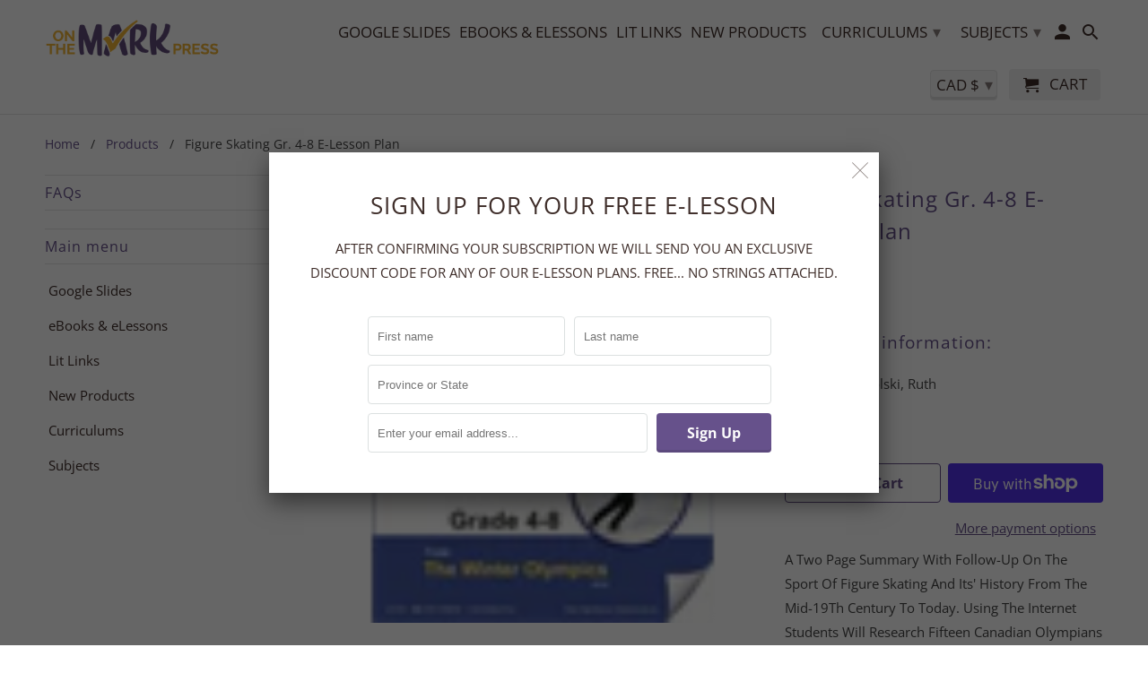

--- FILE ---
content_type: text/javascript
request_url: https://www.onthemarkpress.com/cdn/shop/t/6/assets/magiczoomplus.js?v=144723222446596577451608051161
body_size: 33967
content:
eval(function(m,a,g,i,c,k){if(c=function(e){return(e<a?"":c(parseInt(e/a)))+((e=e%a)>35?String.fromCharCode(e+29):e.toString(36))},!"".replace(/^/,String)){for(;g--;)k[c(g)]=i[g]||c(g);i=[function(e){return k[e]}],c=function(){return"\\w+"},g=1}for(;g--;)i[g]&&(m=m.replace(new RegExp("\\b"+c(g)+"\\b","g"),i[g]));return m}('1n.as=(17(){1a B,q;B=q=(17(){1a W={4P:"jn.3.4",eM:0,8o:{},$cx:17(aa){1b(aa.$6M||(aa.$6M=++Q.eM))},aO:17(aa){1b(Q.8o[aa]||(Q.8o[aa]={}))},$F:17(){},$1k:17(){1b 1k},$1s:17(){1b 1s},ez:"f3-"+1q.5b(1q.6p()*1v cH().eG()),3F:17(aa){1b(2F!=aa)},bp:17(ab,aa){1b(2F!=ab)?ab:aa},aD:17(aa){1b!!(aa)},1U:17(aa){if(!Q.3F(aa)){1b 1k}if(aa.$56){1b aa.$56}if(!!aa.6E){if(1==aa.6E){1b"6q"}if(3==aa.6E){1b"eD"}}if(aa.1J&&aa.eI){1b"hE"}if(aa.1J&&aa.a7){1b"2j"}if((aa 3V 1n.7d||aa 3V 1n.bc)&&aa.5w===Q.3Y){1b"48"}if(aa 3V 1n.52){1b"4w"}if(aa 3V 1n.bc){1b"17"}if(aa 3V 1n.6F){1b"1T"}if(Q.1f.5e){if(Q.3F(aa.d8)){1b"1t"}}1j{if(aa===1n.1t||aa.5w==1n.1u||aa.5w==1n.fV||aa.5w==1n.eS||aa.5w==1n.hD||aa.5w==1n.hC){1b"1t"}}if(aa 3V 1n.cH){1b"ev"}if(aa 3V 1n.gk){1b"hB"}if(aa===1n){1b"1n"}if(aa===1p){1b"1p"}1b 91(aa)},2c:17(af,ae){if(!(af 3V 1n.52)){af=[af]}if(!ae){1b af[0]}1V(1a ad=0,ab=af.1J;ad<ab;ad++){if(!Q.3F(af)){8Q}1V(1a ac in ae){if(!7d.2u.4d.2g(ae,ac)){8Q}3e{af[ad][ac]=ae[ac]}3r(aa){}}}1b af[0]},aY:17(ae,ad){if(!(ae 3V 1n.52)){ae=[ae]}1V(1a ac=0,aa=ae.1J;ac<aa;ac++){if(!Q.3F(ae[ac])){8Q}if(!ae[ac].2u){8Q}1V(1a ab in(ad||{})){if(!ae[ac].2u[ab]){ae[ac].2u[ab]=ad[ab]}}}1b ae[0]},eF:17(ac,ab){if(!Q.3F(ac)){1b ac}1V(1a aa in(ab||{})){if(!ac[aa]){ac[aa]=ab[aa]}}1b ac},$3e:17(){1V(1a ab=0,aa=2j.1J;ab<aa;ab++){3e{1b 2j[ab]()}3r(ac){}}1b 1h},$A:17(ac){if(!Q.3F(ac)){1b Q.$([])}if(ac.eJ){1b Q.$(ac.eJ())}if(ac.eI){1a ab=ac.1J||0,aa=1v 52(ab);6k(ab--){aa[ab]=ac[ab]}1b Q.$(aa)}1b Q.$(52.2u.7E.2g(ac))},5W:17(){1b 1v cH().eG()},3D:17(ae){1a ac;4L(Q.1U(ae)){1D"8T":ac={};1V(1a ad in ae){ac[ad]=Q.3D(ae[ad])}1H;1D"4w":ac=[];1V(1a ab=0,aa=ae.1J;ab<aa;ab++){ac[ab]=Q.3D(ae[ab])}1H;1S:1b ae}1b Q.$(ac)},$:17(ac){1a aa=1s;if(!Q.3F(ac)){1b 1h}if(ac.$c1){1b ac}4L(Q.1U(ac)){1D"4w":ac=Q.eF(ac,Q.2c(Q.52,{$c1:Q.$F}));ac.3f=ac.aU;ac.4p=Q.52.4p;1b ac;1H;1D"1T":1a ab=1p.d4(ac);if(Q.3F(ab)){1b Q.$(ab)}1b 1h;1H;1D"1n":1D"1p":Q.$cx(ac);ac=Q.2c(ac,Q.3R);1H;1D"6q":Q.$cx(ac);ac=Q.2c(ac,Q.4j);1H;1D"1t":ac=Q.2c(ac,Q.1u);1H;1D"eD":1D"17":1D"4w":1D"ev":1S:aa=1k;1H}if(aa){1b Q.2c(ac,{$c1:Q.$F})}1j{1b ac}},$1v:17(aa,ac,ab){1b Q.$(Q.8c.92(aa)).9c(ac||{}).1z(ab||{})},6o:17(ad,ae,ab){1a aa,ag,ac,ai=[],ah=-1;ab||(ab=Q.ez);aa=Q.$(ab)||Q.$1v("2l",{id:ab,1x:"aK/4R"}).2b((1p.hA||1p.3z),"1I");ag=aa.eE||aa.eO;if("1T"!=Q.1U(ae)){1V(1a ac in ae){ai.33(ac+":"+ae[ac])}ae=ai.75(";")}if(ag.ex){ah=ag.ex(ad+" {"+ae+"}",ag.hz.1J)}1j{3e{ah=ag.hy(ad,ae,ag.hw.1J)}3r(af){}}1b ah},ho:17(ad,aa){1a ac,ab;ac=Q.$(ad);if("6q"!==Q.1U(ac)){1b}ab=ac.eE||ac.eO;if(ab.eZ){ab.eZ(aa)}1j{if(ab.f6){ab.f6(aa)}}},hv:17(){1b"hu-ht-hs-hr-hq".4H(/[hp]/g,17(ac){1a ab=1q.6p()*16|0,aa=ac=="x"?ab:(ab&3|8);1b aa.8R(16)}).7D()},6C:(17(){1a aa;1b 17(ab){if(!aa){aa=1p.92("a")}aa.3m("7h",ab);1b("!!"+aa.7h).4H("!!","")}})(),hF:17(ac){1a ad=0,aa=ac.1J;1V(1a ab=0;ab<aa;++ab){ad=31*ad+ac.fB(ab);ad%=hx}1b ad}};1a Q=W;1a R=W.$;if(!1n.f4){1n.f4=W;1n.$f3=W.$}Q.52={$56:"4w",5a:17(ad,ae){1a aa=13.1J;1V(1a ab=13.1J,ac=(ae<0)?1q.26(0,ab+ae):ae||0;ac<ab;ac++){if(13[ac]===ad){1b ac}}1b-1},4p:17(aa,ab){1b 13.5a(aa,ab)!=-1},aU:17(aa,ad){1V(1a ac=0,ab=13.1J;ac<ab;ac++){if(ac in 13){aa.2g(ad,13[ac],ac,13)}}},3a:17(aa,af){1a ae=[];1V(1a ad=0,ab=13.1J;ad<ab;ad++){if(ad in 13){1a ac=13[ad];if(aa.2g(af,13[ad],ad,13)){ae.33(ac)}}}1b ae},hG:17(aa,ae){1a ad=[];1V(1a ac=0,ab=13.1J;ac<ab;ac++){if(ac in 13){ad[ac]=aa.2g(ae,13[ac],ac,13)}}1b ad}};Q.aY(6F,{$56:"1T",5l:17(){1b 13.4H(/^\\s+|\\s+$/g,"")},eq:17(aa,ab){1b(ab||1k)?(13.8R()===aa.8R()):(13.5f().8R()===aa.5f().8R())},5P:17(){1b 13.4H(/-\\D/g,17(aa){1b aa.9N(1).7D()})},9F:17(){1b 13.4H(/[A-Z]/g,17(aa){1b("-"+aa.9N(0).5f())})},hR:17(aa){1b 6b(13,aa||10)},hY:17(){1b 2B(13)},dD:17(){1b!13.4H(/1s/i,"").5l()},3x:17(ab,aa){aa=aa||"";1b(aa+13+aa).5a(aa+ab+aa)>-1}});W.aY(bc,{$56:"17",1E:17(){1a ab=Q.$A(2j),aa=13,ac=ab.7c();1b 17(){1b aa.6J(ac||1h,ab.6d(Q.$A(2j)))}},2M:17(){1a ab=Q.$A(2j),aa=13,ac=ab.7c();1b 17(ad){1b aa.6J(ac||1h,Q.$([ad||(Q.1f.2P?1n.1t:1h)]).6d(ab))}},2H:17(){1a ab=Q.$A(2j),aa=13,ac=ab.7c();1b 1n.4F(17(){1b aa.6J(aa,ab)},ac||0)},eQ:17(){1a ab=Q.$A(2j),aa=13;1b 17(){1b aa.2H.6J(aa,ab)}},ee:17(){1a ab=Q.$A(2j),aa=13,ac=ab.7c();1b 1n.fI(17(){1b aa.6J(aa,ab)},ac||0)}});1a X={};1a P=3K.hX.5f();1a O=P.3L(/(40|7a|5e|b6)\\/(\\d+\\.?\\d*)/i);1a T=P.3L(/(hW|bO)\\/(\\d+\\.?\\d*)/i)||P.3L(/(fc|5U|9y|ej|7s|bO)\\/(\\d+\\.?\\d*)/i);1a V=P.3L(/4P\\/(\\d+\\.?\\d*)/i);1a K=1p.4X.2l;17 L(ab){1a aa=ab.9N(0).7D()+ab.7E(1);1b ab in K||("fv"+aa)in K||("fu"+aa)in K||("ms"+aa)in K||("O"+aa)in K}Q.1f={2N:{hV:!!(1p.hU),hT:!!(1n.9G),cm:!!(1p.bz),5s:!!(1p.hS||1p.hQ||1p.aR||1p.dN||1p.hI||1p.hP||1p.hO||1p.hN||1p.hM),dY:!!(1n.gJ)&&!!(1n.hL)&&(1n.9Y&&"hK"in 1v 9Y),29:L("29"),2p:L("2p"),aX:L("aX"),e3:L("e3"),5q:1k,fw:1k,8N:1k,5Y:1k,7H:(17(){1b 1p.hJ.hH("cj://ch.cf.cd/hm/h3/hl#h0","1.1")}())},9v:(17(){1b"gZ"in 1n||(1n.dW&&1p 3V dW)||(3K.gY>0)||(3K.gX>0)}()),2J:!!P.3L(/(7Q|bb\\d+|gW).+|gV|gU\\/|gS|gL|gR|gQ|gP|gO|gN|ip(fX|fW|ad)|gM|h1|gT |h2|hd|hk|2J.+ej|hj|7s m(hi|in)i|hh( hg)?|dM|p(hf|he)\\/|hc|h4|hb|ha(4|6)0|h9|h8|h7\\.(1f|3W)|h6|h5|hZ (ce|dM)|hn|i0/),66:(O&&O[1])?O[1].5f():(1n.7s)?"b6":!!(1n.iJ)?"5e":(1p.j0!==2F||1n.iZ!==1h)?"7a":(1n.iY!==1h||!3K.iX)?"40":"iW",4P:(O&&O[2])?2B(O[2]):0,4B:(T&&T[1])?T[1].5f():"",7b:(T&&T[2])?2B(T[2]):0,8t:"",bC:"",5o:"",2P:0,4M:P.3L(/ip(?:ad|fW|fX)/)?"7C":(P.3L(/(?:iV|7Q)/)||3K.4M.3L(/bE|9H|iU/i)||["iD"])[0].5f(),fM:1p.9p&&1p.9p.5f()==="g4",gb:0,4t:17(){1b(1p.9p&&1p.9p.5f()==="g4")?1p.3z:1p.4X},5q:1n.5q||1n.iK||1n.iR||1n.iQ||1n.iP||2F,aH:1n.aH||1n.g9||1n.g9||1n.iO||1n.iN||1n.iM||2F,2q:1k,7J:17(){if(Q.1f.2q){1b}1a ad;1a ac;Q.1f.2q=1s;Q.3z=Q.$(1p.3z);Q.9H=Q.$(1n);3e{1a ab=Q.$1v("36").1z({1e:2L,1g:2L,81:"6v",2n:"6m",1I:-iL}).2b(1p.3z);Q.1f.gb=ab.cY-ab.dv;ab.2X()}3r(aa){}3e{ad=Q.$1v("36");ac=ad.2l;ac.fs="fP:1Y(bk://),1Y(bk://),j1 1Y(bk://)";Q.1f.2N.fw=(/(1Y\\s*\\(.*?){3}/).3v(ac.fP);ac=1h;ad=1h}3r(aa){}if(!Q.1f.80){Q.1f.80=Q.9E("2p").9F()}3e{ad=Q.$1v("36");ad.2l.fs=Q.9E("3a").9F()+":5K(iT);";Q.1f.2N.8N=!!ad.2l.1J&&(!Q.1f.2P||Q.1f.2P>9);ad=1h}3r(aa){}if(!Q.1f.2N.8N){Q.$(1p.4X).1B("6h-j2-2Y")}3e{Q.1f.2N.5Y=(17(){1a ae=Q.$1v("5Y");1b!!(ae.fh&&ae.fh("2d"))}())}3r(aa){}if(1n.jd===2F&&1n.jk!==2F){X.2U="jj"}Q.3R.34.2g(Q.$(1p),"9Q")}};(17(){1a ab=[],ae,ad,af;17 aa(){1b!!(2j.a7.ba)}4L(Q.1f.66){1D"5e":if(!Q.1f.4P){Q.1f.4P=!!(1n.9Y)?3:2}1H;1D"7a":Q.1f.4P=(T&&T[2])?2B(T[2]):0;1H}Q.1f[Q.1f.66]=1s;if(T&&T[1]==="fc"){Q.1f.4B="5U"}if(!!1n.5U){Q.1f.5U=1s}if(T&&T[1]==="bO"){Q.1f.4B="7s";Q.1f.7s=1s}if(Q.1f.4B==="9y"&&(V&&V[1])){Q.1f.7b=2B(V[1])}if(Q.1f.4M==="7Q"&&Q.1f.40&&(V&&V[1])){Q.1f.8w=1s}ae=({7a:["-fl-","fu","fl"],40:["-40-","fv","40"],5e:["-ms-","ms","ms"],b6:["-o-","O","o"]})[Q.1f.66]||["","",""];Q.1f.8t=ae[0];Q.1f.bC=ae[1];Q.1f.5o=ae[2];Q.1f.2P=!Q.1f.5e?2F:(1p.fN)?1p.fN:(17(){1a ag=0;if(Q.1f.fM){1b 5}4L(Q.1f.4P){1D 2:ag=6;1H;1D 3:ag=7;1H}1b ag}());if(!Q.1f.2J&&Q.1f.4M==="bE"&&Q.1f.9v){Q.1f.2J=1s;Q.1f.4M="7C"}ab.33(Q.1f.4M+"-2Y");if(Q.1f.2J){ab.33("2J-2Y")}if(Q.1f.8w){ab.33("7Q-1f-2Y")}if(Q.1f.2P){Q.1f.4B="ie";Q.1f.7b=Q.1f.2P;ab.33("ie"+Q.1f.2P+"-2Y");1V(ad=11;ad>Q.1f.2P;ad--){ab.33("lt-ie"+ad+"-2Y")}}if(Q.1f.40&&Q.1f.4P<ji){Q.1f.2N.5s=1k}if(Q.1f.5q){Q.1f.5q.2g(1n,17(){Q.1f.2N.5q=1s})}if(Q.1f.2N.7H){ab.33("7H-2Y")}1j{ab.33("6h-7H-2Y")}af=(1p.4X.6T||"").3L(/\\S+/g)||[];1p.4X.6T=Q.$(af).6d(ab).75(" ");3e{1p.4X.3m("3i-2Y-fJ",Q.1f.4B);1p.4X.3m("3i-2Y-fJ-fH",Q.1f.7b);1p.4X.3m("3i-2Y-66",Q.1f.66);1p.4X.3m("3i-2Y-66-fH",Q.1f.4P)}3r(ac){}if(Q.1f.2P&&Q.1f.2P<9){1p.92("5G");1p.92("eY")}if(!1n.3K.7r){Q.$(["jh","jg","jf","je","jc"]).3f(17(ag){X["j4"+ag.5f()]=1n.3K.9m?"jb"+ag:-1})}}());(17(){Q.1f.5s={b2:Q.1f.2N.5s,4T:17(){1b!!(1p.ja||1p[Q.1f.5o+"j9"]||1p.5s||1p.j8||1p[Q.1f.5o+"j7"])},b8:17(aa,ab){if(!ab){ab={}}if(13.b2){Q.$(1p).1C(13.bl,13.fy=17(ac){if(13.4T()){if(ab.bB){ab.bB()}}1j{Q.$(1p).1O(13.bl,13.fy);if(ab.by){ab.by()}}}.2M(13));Q.$(1p).1C(13.bd,13.6r=17(ac){if(ab.8J){ab.8J()}Q.$(1p).1O(13.bd,13.6r)}.2M(13));(aa.j6||aa[Q.1f.5o+"j5"]||aa[Q.1f.5o+"j3"]||17(){}).2g(aa)}1j{if(ab.8J){ab.8J()}}},dR:(1p.aR||1p.dN||1p[Q.1f.5o+"iI"]||1p[Q.1f.5o+"io"]||17(){}).1E(1p),bl:1p.d7?"iH":(1p.aR?"":Q.1f.5o)+"ik",bd:1p.d7?"ij":(1p.aR?"":Q.1f.5o)+"ii",ih:Q.1f.5o,ig:1h}}());1a Z=/\\S+/g,N=/^(3X(df|dG|dE|dC)ic)|((89|8U)(df|dG|dE|dC))$/,S={"ib":("2F"===91(K.dA))?"i9":"dA"},U={ft:1s,fR:1s,2y:1s,gc:1s,1l:1s},M=(1n.dz)?17(ac,aa){1a ab=1n.dz(ac,1h);1b ab?ab.i2(aa)||ab[aa]:1h}:17(ad,ab){1a ac=ad.i8,aa=1h;aa=ac?ac[ab]:1h;if(1h==aa&&ad.2l&&ad.2l[ab]){aa=ad.2l[ab]}1b aa};17 Y(ac){1a aa,ab;ab=(Q.1f.40&&"3a"==ac)?1k:(ac in K);if(!ab){aa=Q.1f.bC+ac.9N(0).7D()+ac.7E(1);if(aa in K){1b aa}}1b ac}Q.9E=Y;Q.4j={dw:17(aa){1b!(aa||"").3x(" ")&&(13.6T||"").3x(aa," ")},1B:17(ae){1a ab=(13.6T||"").3L(Z)||[],ad=(ae||"").3L(Z)||[],aa=ad.1J,ac=0;1V(;ac<aa;ac++){if(!Q.$(ab).4p(ad[ac])){ab.33(ad[ac])}}13.6T=ab.75(" ");1b 13},1Q:17(af){1a ab=(13.6T||"").3L(Z)||[],ae=(af||"").3L(Z)||[],aa=ae.1J,ad=0,ac;1V(;ad<aa;ad++){if((ac=Q.$(ab).5a(ae[ad]))>-1){ab.93(ac,1)}}13.6T=af?ab.75(" "):"";1b 13},i7:17(aa){1b 13.dw(aa)?13.1Q(aa):13.1B(aa)},3H:17(ab){1a ac=ab.5P(),aa=1h;ab=S[ac]||(S[ac]=Y(ac));aa=M(13,ab);if("2C"===aa){aa=1h}if(1h!==aa){if("2y"==ab){1b Q.3F(aa)?2B(aa):1}if(N.3v(ab)){aa=6b(aa,10)?aa:"6K"}}1b aa},3S:17(ab,aa){1a ad=ab.5P();3e{if("2y"==ab){13.da(aa);1b 13}ab=S[ad]||(S[ad]=Y(ad));13.2l[ab]=aa+(("6X"==Q.1U(aa)&&!U[ad])?"2D":"")}3r(ac){}1b 13},1z:17(ab){1V(1a aa in ab){13.3S(aa,ab[aa])}1b 13},i6:17(){1a aa={};Q.$A(2j).3f(17(ab){aa[ab]=13.3H(ab)},13);1b aa},da:17(ac,aa){1a ab;aa=aa||1k;13.2l.2y=ac;ac=6b(2B(ac)*2L);if(aa){if(0===ac){if("3A"!=13.2l.4Y){13.2l.4Y="3A"}}1j{if("5A"!=13.2l.4Y){13.2l.4Y="5A"}}}if(Q.1f.2P&&Q.1f.2P<9){if(!9O(ac)){if(!~13.2l.3a.5a("bf")){13.2l.3a+=" cW:cZ.d0.bf(9B="+ac+")"}1j{13.2l.3a=13.2l.3a.4H(/9B=\\d*/i,"9B="+ac)}}1j{13.2l.3a=13.2l.3a.4H(/cW:cZ.d0.bf\\(9B=\\d*\\)/i,"").5l();if(""===13.2l.3a){13.2l.5p("3a")}}}1b 13},9c:17(aa){1V(1a ab in aa){if("48"===ab){13.1B(""+aa[ab])}1j{13.3m(ab,""+aa[ab])}}1b 13},i5:17(){1a ab=0,aa=0;ab=13.3H("29-5F");aa=13.3H("29-cb");ab=ab.5a("ms")>-1?2B(ab):ab.5a("s")>-1?2B(ab)*ck:0;aa=aa.5a("ms")>-1?2B(aa):aa.5a("s")>-1?2B(aa)*ck:0;1b ab+aa},4a:17(){1b 13.1z({6u:"3b",4Y:"3A"})},5N:17(){1b 13.1z({6u:"",4Y:"5A"})},1F:17(){1b{1e:13.cY,1g:13.i4}},8p:17(ab){1a aa=13.1F();aa.1e-=(2B(13.3H("3X-1P-1e")||0)+2B(13.3H("3X-2Q-1e")||0));aa.1g-=(2B(13.3H("3X-1I-1e")||0)+2B(13.3H("3X-2R-1e")||0));if(!ab){aa.1e-=(2B(13.3H("89-1P")||0)+2B(13.3H("89-2Q")||0));aa.1g-=(2B(13.3H("89-1I")||0)+2B(13.3H("89-2R")||0))}1b aa},7i:17(){1b{1I:13.97,1P:13.9o}},i3:17(){1a aa=13,ab={1I:0,1P:0};do{ab.1P+=aa.9o||0;ab.1I+=aa.97||0;aa=aa.4b}6k(aa);1b ab},8M:17(){1a ae=13,ab=0,ad=0;if(Q.3F(1p.4X.6H)){1a aa=13.6H(),ac=Q.$(1p).7i(),af=Q.1f.4t();1b{1I:aa.1I+ac.y-af.il,1P:aa.1P+ac.x-af.ia}}do{ab+=ae.im||0;ad+=ae.iz||0;ae=ae.iG}6k(ae&&!(/^(?:3z|bZ)$/i).3v(ae.9T));1b{1I:ad,1P:ab}},8m:17(){1a ab=13.8M();1a aa=13.1F();1b{1I:ab.1I,2R:ab.1I+aa.1g,1P:ab.1P,2Q:ab.1P+aa.1e}},69:17(ab){3e{13.iF=ab}3r(aa){13.iE=ab}1b 13},2X:17(){1b(13.4b)?13.4b.cK(13):13},5m:17(){Q.$A(13.jl).3f(17(aa){if(3==aa.6E||8==aa.6E){1b}Q.$(aa).5m()});13.2X();13.c0();if(13.$6M){Q.8o[13.$6M]=1h;4S Q.8o[13.$6M]}1b 1h},3d:17(ac,ab){ab=ab||"2R";1a aa=13.4D;("1I"==ab&&aa)?13.iC(ac,aa):13.cl(ac);1b 13},2b:17(ac,ab){1a aa=Q.$(ac).3d(13,ab);1b 13},fi:17(aa){13.3d(aa.4b.7L(13,aa));1b 13},9u:17(aa){if("6q"!==Q.1U("1T"==Q.1U(aa)?aa=1p.d4(aa):aa)){1b 1k}1b(13==aa)?1k:(13.4p&&!(Q.1f.dF))?(13.4p(aa)):(13.d9)?!!(13.d9(aa)&16):Q.$A(13.8O(aa.9T)).4p(aa)}};Q.4j.iB=Q.4j.3H;Q.4j.iA=Q.4j.1z;if(!1n.4j){1n.4j=Q.$F;if(Q.1f.66.40){1n.1p.92("iy")}1n.4j.2u=(Q.1f.66.40)?1n["[[iq.2u]]"]:{}}Q.aY(1n.4j,{$56:"6q"});Q.3R={1F:17(){if(Q.1f.9v||Q.1f.ix||Q.1f.dF){1b{1e:1n.5B,1g:1n.4N}}1b{1e:Q.1f.4t().dv,1g:Q.1f.4t().iw}},7i:17(){1b{x:1n.iv||Q.1f.4t().9o,y:1n.iu||Q.1f.4t().97}},it:17(){1a aa=13.1F();1b{1e:1q.26(Q.1f.4t().is,aa.1e),1g:1q.26(Q.1f.4t().ir,aa.1g)}}};Q.2c(1p,{$56:"1p"});Q.2c(1n,{$56:"1n"});Q.2c([Q.4j,Q.3R],{1R:17(ad,ab){1a aa=Q.aO(13.$6M),ac=aa[ad];if(2F!==ab&&2F===ac){ac=aa[ad]=ab}1b(Q.3F(ac)?ac:1h)},2O:17(ac,ab){1a aa=Q.aO(13.$6M);aa[ac]=ab;1b 13},2A:17(ab){1a aa=Q.aO(13.$6M);4S aa[ab];1b 13}});if(!(1n.bh&&1n.bh.2u&&1n.bh.2u.bY)){Q.2c([Q.4j,Q.3R],{bY:17(aa){1b Q.$A(13.aE("*")).3a(17(ac){3e{1b(1==ac.6E&&ac.6T.3x(aa," "))}3r(ab){}})}})}Q.2c([Q.4j,Q.3R],{a4:17(){1b 13.bY(2j[0])},8O:17(){1b 13.aE(2j[0])}});if(Q.1f.5s.b2&&!1p.dl){Q.4j.dl=17(){Q.1f.5s.b8(13)}}Q.1u={$56:"1t",6w:Q.$1k,2h:17(){1b 13.5L().59()},5L:17(){if(13.d1){13.d1()}1j{13.d8=1s}1b 13},59:17(){if(13.dJ){13.dJ()}1j{13.i1=1k}1b 13},4r:17(){13.6w=Q.$1s;1b 13},7O:17(){1a aa=(/3p/i).3v(13.1x)?13.4Z[0]:13;1b!Q.3F(aa)?{x:0,y:0}:{x:aa.3B,y:aa.3G}},5Q:17(){1a aa=(/3p/i).3v(13.1x)?13.4Z[0]:13;1b!Q.3F(aa)?{x:0,y:0}:{x:aa.3P||aa.3B+Q.1f.4t().9o,y:aa.3N||aa.3G+Q.1f.4t().97}},c2:17(){1a aa=13.41||13.gK;6k(aa&&aa.6E===3){aa=aa.4b}1b aa},8V:17(){1a ab=1h;4L(13.1x){1D"8e":1D"gI":1D"gG":ab=13.aZ||13.gB;1H;1D"8A":1D"ca":1D"fU":ab=13.aZ||13.gH;1H;1S:1b ab}3e{6k(ab&&ab.6E===3){ab=ab.4b}}3r(aa){ab=1h}1b ab},7m:17(){if(!13.dL&&13.2w!==2F){1b(13.2w&1?1:(13.2w&2?3:(13.2w&4?2:0)))}1b 13.dL},6B:17(){1b(13.2s&&(13.2s==="3p"||13.2s===13.6D))||(/3p/i).3v(13.1x)},5n:17(){if(13.2s){1b(13.2s==="3p"||13.6D===13.2s)&&13.83}1j{if(13 3V 1n.7N){1b 13.4Z.1J===1&&(13.6t.1J?13.6t.1J===1&&13.6t[0].5R===13.4Z[0].5R:1s)}}1b 1k},71:17(){if(13.2s){1b 13.83&&(13.2s==="3p"||13.6D===13.2s)?13:1h}1j{if(13 3V 1n.7N){1b 13.4Z[0]}}1b 1h},8P:17(){if(13.2s){1b 13.83&&(13.2s==="3p"||13.6D===13.2s)?13.4e:1h}1j{if(13 3V 1n.7N){1b 13.4Z[0].5R}}1b 1h}};Q.bq="dh";Q.bJ="gv";Q.b1="";if(!1p.dh){Q.bq="gx";Q.bJ="gz";Q.b1="9h"}Q.1u.1w={1x:"",x:1h,y:1h,2S:1h,2w:1h,41:1h,aZ:1h,$56:"1t.4J",6w:Q.$1k,6U:Q.$([]),4y:17(aa){1a ab=aa;13.6U.33(ab)},2h:17(){1b 13.5L().59()},5L:17(){13.6U.3f(17(ab){3e{ab.5L()}3r(aa){}});1b 13},59:17(){13.6U.3f(17(ab){3e{ab.59()}3r(aa){}});1b 13},4r:17(){13.6w=Q.$1s;1b 13},7O:17(){1b{x:13.3B,y:13.3G}},5Q:17(){1b{x:13.x,y:13.y}},c2:17(){1b 13.41},8V:17(){1b 13.aZ},7m:17(){1b 13.2w},e1:17(){1b 13.6U.1J>0?13.6U[0].c2():2F},6B:17(){1b(13.2s&&(13.2s==="3p"||13.2s===13.6D))||(/3p/i).3v(13.1x)},5n:17(){if(13.2s){1b(13.2s==="3p"||13.6D===13.2s)&&13.83}1j{if(13 3V 1n.7N){1b 13.4Z.1J===1&&(13.6t.1J?13.6t[0].5R===13.4Z[0].5R:1s)}}1b 1k},71:17(){if(13.2s){1b 13.83&&(13.2s==="3p"||13.6D===13.2s)?13:1h}1j{if(13 3V 1n.7N){1b 13.4Z[0]}}1b 1h},8P:17(){if(13.2s){1b 13.83&&(13.2s==="3p"||13.6D===13.2s)?13.4e:1h}1j{if(13 3V 1n.7N){1b 13.4Z[0].5R}}1b 1h}};Q.2c([Q.4j,Q.3R],{1C:17(ac,ae,af,ai){1a ah,aa,ad,ag,ab;if(Q.1U(ac)==="1T"){ab=ac.8F(" ");if(ab.1J>1){ac=ab}}if(Q.1U(ac)==="4w"){Q.$(ac).3f(13.1C.2M(13,ae,af,ai));1b 13}ac=X[ac]||ac;if(!ac||!ae||Q.1U(ac)!=="1T"||Q.1U(ae)!=="17"){1b 13}if(ac==="9Q"&&Q.1f.2q){ae.2g(13);1b 13}af=6b(af||50,10);if(!ae.$aV){ae.$aV=1q.5b(1q.6p()*Q.5W())}ah=Q.3R.1R.2g(13,"8q",{});aa=ah[ac];if(!aa){ah[ac]=aa=Q.$([]);ad=13;if(Q.1u.1w[ac]){Q.1u.1w[ac].1L.6n.2g(13,ai)}1j{aa.3y=17(aj){aj=Q.2c(aj||1n.e,{$56:"1t"});Q.3R.34.2g(ad,ac,Q.$(aj))};13[Q.bq](Q.b1+ac,aa.3y,1k)}}ag={1x:ac,fn:ae,bn:af,dB:ae.$aV};aa.33(ag);aa.gF(17(ak,aj){1b ak.bn-aj.bn});1b 13},1O:17(ag){1a ae=Q.3R.1R.2g(13,"8q",{});1a ac;1a aa;1a ab;1a ah;1a af;1a ad;af=2j.1J>1?2j[1]:-2L;if(Q.1U(ag)==="1T"){ad=ag.8F(" ");if(ad.1J>1){ag=ad}}if(Q.1U(ag)==="4w"){Q.$(ag).3f(13.1O.2M(13,af));1b 13}ag=X[ag]||ag;if(!ag||Q.1U(ag)!=="1T"||!ae||!ae[ag]){1b 13}ac=ae[ag]||[];1V(ab=0;ab<ac.1J;ab++){aa=ac[ab];if(af===-2L||!!af&&af.$aV===aa.dB){ah=ac.93(ab--,1)}}if(ac.1J===0){if(Q.1u.1w[ag]){Q.1u.1w[ag].1L.2X.2g(13)}1j{13[Q.bJ](Q.b1+ag,ac.3y,1k)}4S ae[ag]}1b 13},34:17(ad,af){1a ac=Q.3R.1R.2g(13,"8q",{});1a ab;1a aa;ad=X[ad]||ad;if(!ad||Q.1U(ad)!=="1T"||!ac||!ac[ad]){1b 13}3e{af=Q.2c(af||{},{1x:ad})}3r(ae){}if(af.2S===2F){af.2S=Q.5W()}ab=ac[ad]||[];1V(aa=0;aa<ab.1J&&!(af.6w&&af.6w());aa++){ab[aa].fn.2g(13,af)}},cI:17(ab,aa){1a ae=(ab!=="9Q");1a ad=13;1a ac;ab=X[ab]||ab;if(!ae){Q.3R.34.2g(13,ab);1b 13}if(ad===1p&&1p.a8&&!ad.bv){ad=1p.4X}if(1p.a8){ac=1p.a8(ab);ac.5k(aa,1s,1s)}1j{ac=1p.gt();ac.9t=ab}if(1p.a8){ad.bv(ac)}1j{ad.gr("9h"+aa,ac)}1b ac},c0:17(){1a ab=Q.3R.1R.2g(13,"8q");if(!ab){1b 13}1V(1a aa in ab){Q.3R.1O.2g(13,aa)}Q.3R.2A.2g(13,"8q");1b 13}});(17(aa){if(1p.8Z==="9a"){1b aa.1f.7J.2H(1)}if(aa.1f.40&&aa.1f.4P<gs){(17(){if(aa.$(["2i","9a"]).4p(1p.8Z)){aa.1f.7J()}1j{2j.a7.2H(50)}}())}1j{if(aa.1f.5e&&aa.1f.2P<9&&1n===1I){(17(){if(aa.$3e(17(){aa.1f.4t().gq("1P");1b 1s})){aa.1f.7J()}1j{2j.a7.2H(50)}}())}1j{aa.3R.1C.2g(aa.$(1p),"gp",aa.1f.7J);aa.3R.1C.2g(aa.$(1n),"5z",aa.1f.7J)}}}(W));Q.3Y=17(){1a ae=1h,ab=Q.$A(2j);if("48"==Q.1U(ab[0])){ae=ab.7c()}1a aa=17(){1V(1a ah in 13){13[ah]=Q.3D(13[ah])}if(13.5w.$3U){13.$3U={};1a aj=13.5w.$3U;1V(1a ai in aj){1a ag=aj[ai];4L(Q.1U(ag)){1D"17":13.$3U[ai]=Q.3Y.fA(13,ag);1H;1D"8T":13.$3U[ai]=Q.3D(ag);1H;1D"4w":13.$3U[ai]=Q.3D(ag);1H}}}1a af=(13.3Z)?13.3Z.6J(13,2j):13;4S 13.ba;1b af};if(!aa.2u.3Z){aa.2u.3Z=Q.$F}if(ae){1a ad=17(){};ad.2u=ae.2u;aa.2u=1v ad;aa.$3U={};1V(1a ac in ae.2u){aa.$3U[ac]=ae.2u[ac]}}1j{aa.$3U=1h}aa.5w=Q.3Y;aa.2u.5w=aa;Q.2c(aa.2u,ab[0]);Q.2c(aa,{$56:"48"});1b aa};W.3Y.fA=17(aa,ab){1b 17(){1a ad=13.ba;1a ac=ab.6J(aa,2j);1b ac}};(17(ad){1a ac=ad.$;1a aa=5,ab=bX;ad.1u.1w.1W=1v ad.3Y(ad.2c(ad.1u.1w,{1x:"1W",3Z:17(ag,af){1a ae=af.5Q();13.x=ae.x;13.y=ae.y;13.3B=af.3B;13.3G=af.3G;13.2S=af.2S;13.2w=af.7m();13.41=ag;13.4y(af)}}));ad.1u.1w.1W.1L={1y:{7B:ab,2w:1},6n:17(ae){13.2O("1t:1W:1y",ad.2c(ad.3D(ad.1u.1w.1W.1L.1y),ae||{}));13.1C("7n",ad.1u.1w.1W.1L.3y,1);13.1C("6N",ad.1u.1w.1W.1L.3y,1);13.1C("2K",ad.1u.1w.1W.1L.b7,1);if(ad.1f.5e&&ad.1f.2P<9){13.1C("aJ",ad.1u.1w.1W.1L.3y,1)}},2X:17(){13.1O("7n",ad.1u.1w.1W.1L.3y);13.1O("6N",ad.1u.1w.1W.1L.3y);13.1O("2K",ad.1u.1w.1W.1L.b7);if(ad.1f.5e&&ad.1f.2P<9){13.1O("aJ",ad.1u.1w.1W.1L.3y)}},b7:17(ae){ae.59()},3y:17(ah){1a ag,ae,af;ae=13.1R("1t:1W:1y");if(ah.1x!="aJ"&&ah.7m()!=ae.2w){1b}if(13.1R("1t:1W:bI")){13.2A("1t:1W:bI");1b}if("7n"==ah.1x){ag=1v ad.1u.1w.1W(13,ah);13.2O("1t:1W:9L",ag)}1j{if("6N"==ah.1x){ag=13.1R("1t:1W:9L");if(!ag){1b}af=ah.5Q();13.2A("1t:1W:9L");ag.4y(ah);if(ah.2S-ag.2S<=ae.7B&&1q.9S(1q.5u(af.x-ag.x,2)+1q.5u(af.y-ag.y,2))<=aa){13.34("1W",ag)}1p.34("6N",ah)}1j{if(ah.1x=="aJ"){ag=1v ad.1u.1w.1W(13,ah);13.34("1W",ag)}}}}}})(W);(17(ab){1a aa=ab.$;ab.1u.1w.2T=1v ab.3Y(ab.2c(ab.1u.1w,{1x:"2T",2e:"43",5E:1k,3Z:17(af,ae,ad){1a ac=ae.5Q();13.x=ac.x;13.y=ac.y;13.3B=ae.3B;13.3G=ae.3G;13.2S=ae.2S;13.2w=ae.7m();13.41=af;13.4y(ae);13.2e=ad}}));ab.1u.1w.2T.1L={6n:17(){1a ad=ab.1u.1w.2T.1L.fL.2M(13);1a ac=ab.1u.1w.2T.1L.a6.2M(13);13.1C("7n",ab.1u.1w.2T.1L.bK,1);13.1C("6N",ab.1u.1w.2T.1L.a6,1);1p.1C("7k",ad,1);1p.1C("6N",ac,1);13.2O("1t:2T:3l:1p:5V",ad);13.2O("1t:2T:3l:1p:87",ac)},2X:17(){13.1O("7n",ab.1u.1w.2T.1L.bK);13.1O("6N",ab.1u.1w.2T.1L.a6);aa(1p).1O("7k",13.1R("1t:2T:3l:1p:5V")||ab.$F);aa(1p).1O("6N",13.1R("1t:2T:3l:1p:87")||ab.$F);13.2A("1t:2T:3l:1p:5V");13.2A("1t:2T:3l:1p:87")},bK:17(ad){1a ac;if(ad.7m()!==1){1b}ac=1v ab.1u.1w.2T(13,ad,"43");13.2O("1t:2T:43",ac)},a6:17(ad){1a ac;ac=13.1R("1t:2T:43");if(!ac){1b}if(ac.5E){ad.59()}ac=1v ab.1u.1w.2T(13,ad,"aF");13.2A("1t:2T:43");13.34("2T",ac)},fL:17(ad){1a ac;ac=13.1R("1t:2T:43");if(!ac){1b}ad.59();if(!ac.5E){ac.5E=1s;13.34("2T",ac)}ac=1v ab.1u.1w.2T(13,ad,"fS");13.34("2T",ac)}}})(W);(17(ab){1a aa=ab.$;ab.1u.1w.4u=1v ab.3Y(ab.2c(ab.1u.1w,{1x:"4u",7z:1k,7T:1h,3Z:17(ae,ad){1a ac=ad.5Q();13.x=ac.x;13.y=ac.y;13.3B=ad.3B;13.3G=ad.3G;13.2S=ad.2S;13.2w=ad.7m();13.41=ae;13.4y(ad)}}));ab.1u.1w.4u.1L={1y:{7B:88},6n:17(ac){13.2O("1t:4u:1y",ab.2c(ab.3D(ab.1u.1w.4u.1L.1y),ac||{}));13.1C("1W",ab.1u.1w.4u.1L.3y,1)},2X:17(){13.1O("1W",ab.1u.1w.4u.1L.3y)},3y:17(ae){1a ad,ac;ad=13.1R("1t:4u:1t");ac=13.1R("1t:4u:1y");if(!ad){ad=1v ab.1u.1w.4u(13,ae);ad.7T=4F(17(){ad.7z=1s;ae.6w=ab.$1k;13.34("1W",ae);13.2A("1t:4u:1t")}.1E(13),ac.7B+10);13.2O("1t:4u:1t",ad);ae.4r()}1j{3w(ad.7T);13.2A("1t:4u:1t");if(!ad.7z){ad.4y(ae);ae.4r().2h();13.34("4u",ad)}1j{}}}}})(W);(17(ad){1a ac=ad.$;1a aa=10;1a ab=88;ad.1u.1w.2a=1v ad.3Y(ad.2c(ad.1u.1w,{1x:"2a",id:1h,3Z:17(af,ae){1a ag=ae.71();13.id=ag.4e||ag.5R;13.x=ag.3P;13.y=ag.3N;13.3P=ag.3P;13.3N=ag.3N;13.3B=ag.3B;13.3G=ag.3G;13.2S=ae.2S;13.2w=0;13.41=af;13.4y(ae)}}));ad.1u.1w.2a.1L={6n:17(ae){13.1C(["5v","5T"],ad.1u.1w.2a.1L.64,1);13.1C(["4h","4f"],ad.1u.1w.2a.1L.5h,1);13.1C("2K",ad.1u.1w.2a.1L.7A,1)},2X:17(){13.1O(["5v","5T"],ad.1u.1w.2a.1L.64);13.1O(["4h","4f"],ad.1u.1w.2a.1L.5h);13.1O("2K",ad.1u.1w.2a.1L.7A)},7A:17(ae){ae.59()},64:17(ae){if(!ae.5n()){13.2A("1t:2a:1t");1b}13.2O("1t:2a:1t",1v ad.1u.1w.2a(13,ae));13.2O("1t:1W:bI",1s)},5h:17(ah){1a af=ad.5W();1a ag=13.1R("1t:2a:1t");1a ae=13.1R("1t:2a:1y");if(!ag||!ah.5n()){1b}13.2A("1t:2a:1t");if(ag.id===ah.8P()&&ah.2S-ag.2S<=ab&&1q.9S(1q.5u(ah.71().3P-ag.x,2)+1q.5u(ah.71().3N-ag.y,2))<=aa){13.2A("1t:1W:9L");ah.2h();ag.4y(ah);13.34("2a",ag)}}}}(W));Q.1u.1w.3E=1v Q.3Y(Q.2c(Q.1u.1w,{1x:"3E",7z:1k,7T:1h,3Z:17(ab,aa){13.x=aa.x;13.y=aa.y;13.3B=aa.3B;13.3G=aa.3G;13.2S=aa.2S;13.2w=0;13.41=ab;13.4y(aa)}}));Q.1u.1w.3E.1L={1y:{7B:bX},6n:17(aa){13.2O("1t:3E:1y",Q.2c(Q.3D(Q.1u.1w.3E.1L.1y),aa||{}));13.1C("2a",Q.1u.1w.3E.1L.3y,1)},2X:17(){13.1O("2a",Q.1u.1w.3E.1L.3y)},3y:17(ac){1a ab,aa;ab=13.1R("1t:3E:1t");aa=13.1R("1t:3E:1y");if(!ab){ab=1v Q.1u.1w.3E(13,ac);ab.7T=4F(17(){ab.7z=1s;ac.6w=Q.$1k;13.34("2a",ac)}.1E(13),aa.7B+10);13.2O("1t:3E:1t",ab);ac.4r()}1j{3w(ab.7T);13.2A("1t:3E:1t");if(!ab.7z){ab.4y(ac);ac.4r().2h();13.34("3E",ab)}1j{}}}};(17(ac){1a ab=ac.$;1a aa=10;ac.1u.1w.2z=1v ac.3Y(ac.2c(ac.1u.1w,{1x:"2z",2e:"43",id:1h,5E:1k,3Z:17(af,ae,ad){1a ag=ae.71();13.id=ag.4e||ag.5R;13.3B=ag.3B;13.3G=ag.3G;13.3P=ag.3P;13.3N=ag.3N;13.x=ag.3P;13.y=ag.3N;13.2S=ae.2S;13.2w=0;13.41=af;13.4y(ae);13.2e=ad}}));ac.1u.1w.2z.1L={6n:17(){1a ae=ac.1u.1w.2z.1L.6S.1E(13);1a ad=ac.1u.1w.2z.1L.5h.1E(13);13.1C(["5v","5T"],ac.1u.1w.2z.1L.64,1);13.1C(["4h","4f"],ac.1u.1w.2z.1L.5h,1);13.1C(["6V","4C"],ac.1u.1w.2z.1L.6S,1);13.2O("1t:2z:3l:1p:5V",ae);13.2O("1t:2z:3l:1p:87",ad);ab(1p).1C("4C",ae,1);ab(1p).1C("4f",ad,1)},2X:17(){13.1O(["5v","5T"],ac.1u.1w.2z.1L.64);13.1O(["4h","4f"],ac.1u.1w.2z.1L.5h);13.1O(["6V","4C"],ac.1u.1w.2z.1L.6S);ab(1p).1O("4C",13.1R("1t:2z:3l:1p:5V")||ac.$F,1);ab(1p).1O("4f",13.1R("1t:2z:3l:1p:87")||ac.$F,1);13.2A("1t:2z:3l:1p:5V");13.2A("1t:2z:3l:1p:87")},64:17(ae){1a ad;if(!ae.5n()){1b}ad=1v ac.1u.1w.2z(13,ae,"43");13.2O("1t:2z:43",ad)},5h:17(ae){1a ad;ad=13.1R("1t:2z:43");if(!ad||!ad.5E||ad.id!==ae.8P()){1b}ad=1v ac.1u.1w.2z(13,ae,"aF");13.2A("1t:2z:43");13.34("2z",ad)},6S:17(ae){1a ad;ad=13.1R("1t:2z:43");if(!ad||!ae.5n()){1b}if(ad.id!==ae.8P()){13.2A("1t:2z:43");1b}if(!ad.5E&&1q.9S(1q.5u(ae.71().3P-ad.x,2)+1q.5u(ae.71().3N-ad.y,2))>aa){ad.5E=1s;13.34("2z",ad)}if(!ad.5E){1b}ad=1v ac.1u.1w.2z(13,ae,"fS");13.34("2z",ad)}}}(W));(17(ad){1a ah=ad.$;1a ae=1h;17 aa(aq,ap){1a ao=ap.x-aq.x;1a ar=ap.y-aq.y;1b 1q.9S(ao*ao+ar*ar)}17 aj(av,aw){1a au=52.2u.7E.2g(av);1a at=1q.3c(au[1].3P-au[0].3P);1a aq=1q.3c(au[1].3N-au[0].3N);1a ar=1q.2f(au[1].3P,au[0].3P)+at/2;1a ap=1q.2f(au[1].3N,au[0].3N)+aq/2;1a ao=0;aw.6P=[au[0],au[1]];ao=1q.5u(aa({x:au[0].3P,y:au[0].3N},{x:au[1].3P,y:au[1].3N}),2);aw.6Q={x:ar,y:ap};aw.x=aw.6Q.x;aw.y=aw.6Q.y;1b ao}17 am(ao){1b ao/ae}17 ab(aq,ap){1a ao;if(aq.6t&&aq.4Z){if(aq.6t){ao=aq.6t}1j{ao=aq.4Z}ao=52.2u.7E.2g(ao)}1j{ao=[];if(ap){ap.aU(17(ar){ao.33(ar)})}}1b ao}17 ac(ar,aq,ap){1a ao=1k;if(ar.4e&&ar.2s==="3p"&&(!ap||aq.3x(ar.4e))){aq.7l(ar.4e,ar);ao=1s}1b ao}17 ai(ap,ao){if(ap.4e&&ap.2s==="3p"&&ao&&ao.3x(ap.4e)){ao["4S"](ap.4e)}}17 al(ap){1a ao;if(ap.4e&&ap.2s==="3p"){ao=ap.4e}1j{ao=ap.5R}1b ao}17 ag(ar,ap){1a aq;1a at;1a ao=1k;1V(aq=0;aq<ar.1J;aq++){if(ap.1J===2){1H}1j{at=al(ar[aq]);if(!ap.4p(at)){ap.33(at);ao=1s}}}1b ao}17 ak(ap){1a ao=ah([]);ap.aU(17(aq){ao.33(al(aq))});1b ao}17 an(at,ap){1a aq;1a ar;1a ao=1k;if(ap){ar=ak(at);1V(aq=0;aq<ap.1J;aq++){if(!ar.4p(ap[aq])){ap.93(aq,1);ao=1s;1H}}}1b ao}17 af(ar,ap){1a aq;1a ao=ah([]);1V(aq=0;aq<ar.1J;aq++){if(ap.4p(al(ar[aq]))){ao.33(ar[aq]);if(ao.1J===2){1H}}}1b ao}ad.1u.1w.1N=1v ad.3Y(ad.2c(ad.1u.1w,{1x:"1N",2e:"6a",3Z:17(aq,ap,ao,ar){13.41=aq;13.2e=ao;13.x=ar.x;13.y=ar.y;13.2S=ap.2S;13.3Q=ar.3Q;13.5H=ar.5H;13.1l=ar.1l;13.2e=ao;13.6Q=ar.6Q;13.6P=ar.6P;13.4y(ap)}}));ad.1u.1w.1N.1L={5O:{x:0,y:0,5H:0,3Q:1,1l:0,cw:0,gw:1,9x:1k,5E:1k,6P:[],6Q:{x:0,y:0}},6n:17(aq){if(!ae){ae=(17(){1a ar=ah(1n).1F();ar.1e=1q.2f(ar.1e,ar.1g);ar.1g=ar.1e;1b 1q.5u(aa({x:0,y:0},{x:ar.1e,y:ar.1g}),2)})()}1a ap=ad.1u.1w.1N.1L.6S.1E(13);1a ao=ad.1u.1w.1N.1L.5h.1E(13);13.1C(["2K","2a"],ad.1u.1w.1N.1L.7A,1);13.1C(["5v","5T"],ad.1u.1w.1N.1L.64,1);13.1C(["4h","4f"],ad.1u.1w.1N.1L.5h,1);13.1C(["6V","4C"],ad.1u.1w.1N.1L.6S,1);13.2O("1t:1N:3l:6V",ap);13.2O("1t:1N:3l:4h",ao);ad.8c.1C("4C",ap,1);ad.8c.1C("4f",ao,1)},2X:17(){13.1O(["2K","2a"],ad.1u.1w.1N.1L.7A);13.1O(["5v","5T"],ad.1u.1w.1N.1L.64);13.1O(["4h","4f"],ad.1u.1w.1N.1L.5h);13.1O(["6V","4C"],ad.1u.1w.1N.1L.6S);ad.8c.1O("4C",13.1R("1t:1N:3l:6V"));ad.8c.1O("4f",13.1R("1t:1N:3l:4h"));13.2A("1t:1N:3l:6V");13.2A("1t:1N:3l:4h");13.2A("1t:1N:6a");13.2A("1t:1N:5O");13.2A("1t:1N:8l");1a ao=13.1R("1t:1N:7u");if(ao){ao.e2()}13.2A("1t:1N:7u")},7A:17(ao){ao.2h()},aB:17(ap,aq){1a ao=aq.5H;if(ap.1J>1){aq.5H=aj(ap,aq);if(!aq.cw){aq.cw=aq.5H}if(ao>aq.5H){aq.1l=-1}1j{if(ao<aq.5H){aq.1l=1}1j{aq.1l=0}}aq.3Q=am(aq.5H)}1j{aq.6P=52.2u.7E.2g(ap,0,2)}},6S:17(aq){1a ap;1a ao=13.1R("1t:1N:7u");1a at=13.1R("1t:1N:5O")||ad.2c({},ad.1u.1w.1N.1L.5O);1a ar=13.1R("1t:1N:8l");if(at.9x){if(aq.4e&&!ac(aq,ao,1s)){1b}aq.2h();ad.1u.1w.1N.1L.aB(af(ab(aq,ao),ar),at);ap=1v ad.1u.1w.1N(13,aq,"ep",at);13.34("1N",ap)}},64:17(ar){1a ap;1a au;1a aq;1a ao=13.1R("1t:1N:7u");1a at=13.1R("1t:1N:8l");if(ar.2s==="dZ"){1b}if(!at){at=ah([]);13.2O("1t:1N:8l",at)}if(!at.1J){ah(ar.41).1C(["4h","4f"],13.1R("1t:1N:3l:4h"),1)}if(!ao){ao=1v gu();13.2O("1t:1N:7u",ao)}ac(ar,ao);aq=ab(ar,ao);ag(aq,at);if(aq.1J===2){ap=13.1R("1t:1N:6a");au=13.1R("1t:1N:5O")||ad.2c({},ad.1u.1w.1N.1L.5O);ad.1u.1w.1N.1L.aB(af(aq,at),au);if(!ap){ap=1v ad.1u.1w.1N(13,ar,"6a",au);13.2O("1t:1N:6a",ap);13.2O("1t:1N:5O",au);ae=au.5H;13.34("1N",ap);au.9x=1s}}},5h:17(au){1a at;1a ar;1a aw;1a ap;1a aq=13.1R("1t:1N:7u");1a av;1a ao;if(au.2s==="dZ"||au.4e&&(!aq||!aq.3x(au.4e))){1b}ar=13.1R("1t:1N:6a");aw=13.1R("1t:1N:5O");av=13.1R("1t:1N:8l");at=ab(au,aq);ai(au,aq);ao=an(at,av);if(!ar||!aw||!aw.9x||!ao||!av){1b}if(ao){ag(at,av)}ap="en";if(at.1J>1){ap="eo"}1j{au.41.1O(["4h","4f"],13.1R("1t:1N:3l:4h"));if(aq){aq.e2()}13.2A("1t:1N:6a");13.2A("1t:1N:5O");13.2A("1t:1N:7u");13.2A("1t:1N:8l")}ad.1u.1w.1N.1L.aB(af(at,av),aw);ar=1v ad.1u.1w.1N(13,au,ap,aw);13.34("1N",ar)}}}(W));(17(af){1a ad=af.$;af.1u.1w.5d=1v af.3Y(af.2c(af.1u.1w,{1x:"5d",3Z:17(al,ak,an,ah,ag,am,ai){1a aj=ak.5Q();13.x=aj.x;13.y=aj.y;13.2S=ak.2S;13.41=al;13.gE=an||0;13.cg=ah||0;13.8y=ag||0;13.gD=am||0;13.gC=ai||0;13.cL=ak.cL||0;13.c3=1k;13.4y(ak)}}));1a ae,ab;17 aa(){ae=1h}17 ac(ag,ah){1b(ag>50)||(1===ah&&!("9H"==af.1f.4M&&ag<1))||(0===ag%12)||(0==ag%4.gA)}af.1u.1w.5d.1L={9t:"gy"in 1p||af.1f.2P>8?"iS":"jm",6n:17(){13.1C(af.1u.1w.5d.1L.9t,af.1u.1w.5d.1L.3y,1)},2X:17(){13.1O(af.1u.1w.5d.1L.9t,af.1u.1w.5d.1L.3y,1)},3y:17(al){1a am=0,aj=0,ah=0,ag=0,ak,ai;if(al.eK){ah=al.eK*-1}if(al.ey!==2F){ah=al.ey}if(al.ew!==2F){ah=al.ew}if(al.eN!==2F){aj=al.eN*-1}if(al.8y){ah=-1*al.8y}if(al.cg){aj=al.cg}if(0===ah&&0===aj){1b}am=0===ah?aj:ah;ag=1q.26(1q.3c(ah),1q.3c(aj));if(!ae||ag<ae){ae=ag}ak=am>0?"5b":"4k";am=1q[ak](am/ae);aj=1q[ak](aj/ae);ah=1q[ak](ah/ae);if(ab){3w(ab)}ab=4F(aa,88);ai=1v af.1u.1w.5d(13,al,am,aj,ah,0,ae);ai.c3=ac(ae,al.cL||0);13.34("5d",ai)}}})(W);Q.9H=Q.$(1n);Q.8c=Q.$(1p);1b W})();(17(M){if(!M){6i"72 6e 73"}1a L=M.$;1a K=1n.lX||1n.ls||1h;B.bj=1v M.3Y({24:1h,2q:1k,1y:{b3:M.$F,6z:M.$F,b9:M.$F,6r:M.$F,7P:M.$F,es:M.$F,aT:1k,f1:1s},1A:1h,8D:1h,bL:0,8f:{b3:17(N){if(N.41&&(88===N.41.9U||e4===N.41.9U)&&N.ll){13.1y.b3.1E(1h,(N.2i-(13.1y.f1?13.bL:0))/N.lo).2H(1);13.bL=N.2i}},6z:17(N){if(N){L(N).2h()}13.8r();if(13.2q){1b}13.2q=1s;13.9j();!13.1y.aT&&13.1y.b3.1E(1h,1).2H(1);13.1y.6z.1E(1h,13).2H(1);13.1y.7P.1E(1h,13).2H(1)},b9:17(N){if(N){L(N).2h()}13.8r();13.2q=1k;13.9j();13.1y.b9.1E(1h,13).2H(1);13.1y.7P.1E(1h,13).2H(1)},6r:17(N){if(N){L(N).2h()}13.8r();13.2q=1k;13.9j();13.1y.6r.1E(1h,13).2H(1);13.1y.7P.1E(1h,13).2H(1)}},b0:17(){L(["5z","cA","eX"]).3f(17(N){13.24.1C(N,13.8f["9h"+N].2M(13).eQ(1))},13)},8r:17(){if(13.8D){3e{3w(13.8D)}3r(N){}13.8D=1h}L(["5z","cA","eX"]).3f(17(O){13.24.1O(O)},13)},9j:17(){13.1F();if(13.24.1R("1v")){1a N=13.24.4b;13.24.2X().2A("1v").1z({2n:"mt",1I:"2C"});N.5m()}},dU:17(O){1a P=1v 9Y(),N;L(["cA","mw"]).3f(17(Q){P["9h"+Q]=L(17(R){13.8f["9h"+Q].2g(13,R)}).1E(13)},13);P.6r=L(17(){13.1y.es.1E(1h,13).2H(1);13.1y.aT=1k;13.b0();13.24.1Z=O}).1E(13);P.6z=L(17(){if(88!==P.9U&&e4!==P.9U){13.8f.6r.2g(13);1b}N=P.mn;13.b0();if(K&&!M.1f.5e&&!("7C"===M.1f.4M&&M.1f.4P<mi)){13.24.3m("1Z",K.m0(N))}1j{13.24.1Z=O}}).1E(13);P.8G("m3",O);P.m5="mb";P.m4()},3Z:17(O,N){13.1y=M.2c(13.1y,N);13.24=L(O)||M.$1v("24",{},{"26-1e":"3b","26-1g":"3b"}).2b(M.$1v("36").1B("2Y-7y-24").1z({2n:"6m",1I:-fj,1e:10,1g:10,81:"3A"}).2b(1p.3z)).2O("1v",1s);if(M.1f.2N.dY&&13.1y.aT&&"1T"==M.1U(O)){13.dU(O);1b}1a P=17(){if(13.eh()){13.8f.6z.2g(13)}1j{13.8f.6r.2g(13)}P=1h}.1E(13);13.b0();if("1T"==M.1U(O)){13.24.1Z=O}1j{if(M.1f.5e&&5==M.1f.4P&&M.1f.2P<9){13.24.dP=17(){if(/2i|9a/.3v(13.24.8Z)){13.24.dP=1h;P&&P()}}.1E(13)}13.24.1Z=O.2r("1Z")}13.24&&13.24.9a&&P&&(13.8D=P.2H(2L))},m2:17(){13.8r();13.9j();13.2q=1k;1b 13},eh:17(){1a N=13.24;1b(N.aM)?(N.aM>0):(N.8Z)?("9a"==N.8Z):N.1e>0},1F:17(){1b 13.1A||(13.1A={1e:13.24.aM||13.24.1e,1g:13.24.db||13.24.1g})}})})(B);(17(L){if(!L){6i"72 6e 73"}if(L.6f){1b}1a K=L.$;L.6f=1v L.3Y({3Z:17(N,M){1a O;13.el=L.$(N);13.1y=L.2c(13.1y,M);13.63=1k;13.7V=13.cu;O=L.6f.8x[13.1y.29]||13.1y.29;if("17"===L.1U(O)){13.7V=O}1j{13.5Z=13.8s(O)||13.8s("6R")}if("1T"==L.1U(13.1y.7X)){13.1y.7X="mv"===13.1y.7X?6c:6b(13.1y.7X)||1}},1y:{ed:60,5F:aW,29:"6R",7X:1,5g:"fz",e8:L.$F,7G:L.$F,cP:L.$F,eu:L.$F,a3:1k,lr:1k},4A:1h,5Z:1h,7V:1h,lk:17(M){13.1y.29=M;M=L.6f.8x[13.1y.29]||13.1y.29;if("17"===L.1U(M)){13.7V=M}1j{13.7V=13.cu;13.5Z=13.8s(M)||13.8s("6R")}},4G:17(O){1a M=/\\%$/,N;13.4A=O||{};13.cq=0;13.2e=0;13.lQ=0;13.aS={};13.8b="8b"===13.1y.5g||"8b-51"===13.1y.5g;13.8h="8h"===13.1y.5g||"8h-51"===13.1y.5g;1V(N in 13.4A){M.3v(13.4A[N][0])&&(13.aS[N]=1s);if("51"===13.1y.5g||"8b-51"===13.1y.5g||"8h-51"===13.1y.5g){13.4A[N].51()}}13.cc=L.5W();13.ea=13.cc+13.1y.5F;13.1y.e8.2g();if(0===13.1y.5F){13.7f(1);13.1y.7G.2g()}1j{13.az=13.ec.1E(13);if(!13.1y.a3&&L.1f.2N.5q){13.63=L.1f.5q.2g(1n,13.az)}1j{13.63=13.az.ee(1q.5y(ck/13.1y.ed))}}1b 13},cp:17(){if(13.63){if(!13.1y.a3&&L.1f.2N.5q&&L.1f.aH){L.1f.aH.2g(1n,13.63)}1j{dQ(13.63)}13.63=1k}},2h:17(M){M=L.3F(M)?M:1k;13.cp();if(M){13.7f(1);13.1y.7G.2H(10)}1b 13},cs:17(O,N,M){O=2B(O);N=2B(N);1b(N-O)*M+O},ec:17(){1a N=L.5W(),M=(N-13.cc)/13.1y.5F,O=1q.5b(M);if(N>=13.ea&&O>=13.1y.7X){13.cp();13.7f(1);13.1y.7G.2H(10);1b 13}if(13.8b&&13.cq<O){1V(1a P in 13.4A){13.4A[P].51()}}13.cq=O;if(!13.1y.a3&&L.1f.2N.5q){13.63=L.1f.5q.2g(1n,13.az)}13.7f((13.8h?O:0)+13.7V(M%1))},7f:17(M){1a N={},P=M;1V(1a O in 13.4A){if("2y"===O){N[O]=1q.5y(13.cs(13.4A[O][0],13.4A[O][1],M)*2L)/2L}1j{N[O]=13.cs(13.4A[O][0],13.4A[O][1],M);13.aS[O]&&(N[O]+="%")}}13.1y.cP(N,13.el);13.7l(N);13.1y.eu(N,13.el)},7l:17(M){1b 13.el.1z(M)},8s:17(M){1a N,O=1h;if("1T"!==L.1U(M)){1b 1h}4L(M){1D"9R":O=K([0,0,1,1]);1H;1D"6R":O=K([0.25,0.1,0.25,1]);1H;1D"6R-in":O=K([0.42,0,1,1]);1H;1D"6R-fr":O=K([0,0,0.58,1]);1H;1D"6R-in-fr":O=K([0.42,0,0.58,1]);1H;1D"du":O=K([0.47,0,0.lM,0.lD]);1H;1D"dk":O=K([0.39,0.lH,0.lG,1]);1H;1D"lE":O=K([0.mj,0.be,0.55,0.95]);1H;1D"f8":O=K([0.55,0.lx,0.68,0.53]);1H;1D"dH":O=K([0.25,0.46,0.45,0.94]);1H;1D"lF":O=K([0.lI,0.fE,0.lJ,0.lK]);1H;1D"dn":O=K([0.55,0.lL,0.lO,0.19]);1H;1D"d3":O=K([0.lP,0.61,0.fx,1]);1H;1D"lR":O=K([0.lS,0.bW,0.fx,1]);1H;1D"lT":O=K([0.dS,0.fE,0.dT,0.22]);1H;1D"lU":O=K([0.d5,0.84,0.44,1]);1H;1D"lN":O=K([0.77,0,0.a0,1]);1H;1D"lB":O=K([0.lq,0.be,0.lA,0.lh]);1H;1D"lj":O=K([0.23,1,0.32,1]);1H;1D"lm":O=K([0.86,0,0.ln,1]);1H;1D"dp":O=K([0.95,0.be,0.lg,0.lp]);1H;1D"dj":O=K([0.19,1,0.22,1]);1H;1D"lu":O=K([1,0,0,1]);1H;1D"lv":O=K([0.6,0.lw,0.98,0.ly]);1H;1D"lz":O=K([0.lW,0.82,0.d5,1]);1H;1D"lC":O=K([0.lY,0.m1,0.15,0.86]);1H;1D"d2":O=K([0.6,-0.28,0.dO,0.bW]);1H;1D"di":O=K([0.a0,0.bV,0.32,1.mx]);1H;1D"ml":O=K([0.68,-0.55,0.mp,1.55]);1H;1S:M=M.4H(/\\s/g,"");if(M.3L(/^6g-67\\((?:-?[0-9\\.]{0,}[0-9]{1,},){3}(?:-?[0-9\\.]{0,}[0-9]{1,})\\)$/)){O=M.4H(/^6g-67\\s*\\(|\\)$/g,"").8F(",");1V(N=O.1J-1;N>=0;N--){O[N]=2B(O[N])}}}1b K(O)},cu:17(Y){1a M=0,X=0,U=0,Z=0,W=0,S=0,T=13.1y.5F;17 R(aa){1b((M*aa+X)*aa+U)*aa}17 Q(aa){1b((Z*aa+W)*aa+S)*aa}17 O(aa){1b(3*M*aa+2*X)*aa+U}17 V(aa){1b 1/(88*aa)}17 N(aa,ab){1b Q(P(aa,ab))}17 P(ah,ai){1a ag,af,ae,ab,aa,ad;17 ac(aj){if(aj>=0){1b aj}1j{1b 0-aj}}1V(ae=ah,ad=0;ad<8;ad++){ab=R(ae)-ah;if(ac(ab)<ai){1b ae}aa=O(ae);if(ac(aa)<0.ct){1H}ae=ae-ab/aa}ag=0;af=1;ae=ah;if(ae<ag){1b ag}if(ae>af){1b af}6k(ag<af){ab=R(ae);if(ac(ab-ah)<ai){1b ae}if(ah>ab){ag=ae}1j{af=ae}ae=(af-ag)*0.5+ag}1b ae}U=3*13.5Z[0];X=3*(13.5Z[2]-13.5Z[0])-U;M=1-U-X;S=3*13.5Z[1];W=3*(13.5Z[3]-13.5Z[1])-S;Z=1-S-W;1b N(Y,V(T))}});L.6f.8x={9R:"9R",mu:"du",mr:"dk",mq:"dp",mo:"dj",mm:"f8",mk:"dH",m9:"dn",m6:"d3",m7:"d2",lZ:"di",ds:17(N,M){M=M||[];1b 1q.5u(2,10*--N)*1q.dr(20*N*1q.dq*(M[0]||1)/3)},m8:17(N,M){1b 1-L.6f.8x.ds(1-N,M)},cX:17(O){1V(1a N=0,M=1;1;N+=M,M/=2){if(O>=(7-4*N)/11){1b M*M-1q.5u((11-6*N-11*O)/4,2)}}},ma:17(M){1b 1-L.6f.8x.cX(1-M)},3b:17(M){1b 0}}})(B);(17(L){if(!L){6i"72 6e 73"}if(L.a1){1b}1a K=L.$;L.a1=1v L.3Y(L.6f,{3Z:17(M,N){13.c7=M;13.1y=L.2c(13.1y,N);13.63=1k;13.$3U.3Z()},4G:17(Q){1a M=/\\%$/,P,O,N=Q.1J;13.cR=Q;13.aC=1v 52(N);1V(O=0;O<N;O++){13.aC[O]={};1V(P in Q[O]){M.3v(Q[O][P][0])&&(13.aC[O][P]=1s);if("51"===13.1y.5g||"8b-51"===13.1y.5g||"8h-51"===13.1y.5g){13.cR[O][P].51()}}}13.$3U.4G({});1b 13},7f:17(M){1V(1a N=0;N<13.c7.1J;N++){13.el=L.$(13.c7[N]);13.4A=13.cR[N];13.aS=13.aC[N];13.$3U.7f(M)}}})})(B);(17(L){if(!L){6i"72 6e 73";1b}if(L.bm){1b}1a K=L.$;L.bm=17(N,O){1a M=13.8j=L.$1v("36",1h,{2n:"6m","z-8z":dd}).1B("mc");L.$(N).1C("8e",17(){M.2b(1p.3z)});L.$(N).1C("8A",17(){M.2X()});L.$(N).1C("7k",17(T){1a V=20,S=L.$(T).5Q(),R=M.1F(),Q=L.$(1n).1F(),U=L.$(1n).7i();17 P(Y,W,X){1b(X<(Y-W)/2)?X:((X>(Y+W)/2)?(X-W):(Y-W)/2)}M.1z({1P:U.x+P(Q.1e,R.1e+2*V,S.x-U.x)+V,1I:U.y+P(Q.1g,R.1g+2*V,S.y-U.y)+V})});13.aK(O)};L.bm.2u.aK=17(M){13.8j.4D&&13.8j.cK(13.8j.4D);13.8j.3d(1p.9z(M))}})(B);(17(L){if(!L){6i"72 6e 73";1b}if(L.md){1b}1a K=L.$;L.9C=17(P,O,N,M){13.aI=1h;13.5x=L.$1v("cD",1h,{2n:"6m","z-8z":dd,4Y:"3A",2y:0.8}).1B(M||"").2b(N||1p.3z);13.d6(P);13.5N(O)};L.9C.2u.5N=17(M){13.5x.5N();13.aI=13.4a.1E(13).2H(L.bp(M,me))};L.9C.2u.4a=17(M){3w(13.aI);13.aI=1h;if(13.5x&&!13.b5){13.b5=1v B.6f(13.5x,{5F:L.bp(M,br),7G:17(){13.5x.5m();4S 13.5x;13.b5=1h}.1E(13)}).4G({2y:[13.5x.3H("2y"),0]})}};L.9C.2u.d6=17(M){13.5x.4D&&13.8j.cK(13.5x.4D);13.5x.3d(1p.9z(M))}})(B);(17(L){if(!L){6i"72 6e 73"}if(L.7K){1b}1a O=L.$,K=1h,S={"3j":1,4w:2,6X:3,"17":4,1T:2L},M={"3j":17(V,U,T){if("3j"!=L.1U(U)){if(T||"1T"!=L.1U(U)){1b 1k}1j{if(!/^(1s|1k)$/.3v(U)){1b 1k}1j{U=U.dD()}}}if(V.4d("2G")&&!O(V["2G"]).4p(U)){1b 1k}K=U;1b 1s},1T:17(V,U,T){if("1T"!==L.1U(U)){1b 1k}1j{if(V.4d("2G")&&!O(V["2G"]).4p(U)){1b 1k}1j{K=""+U;1b 1s}}},6X:17(W,V,U){1a T=1k,Y=/%$/,X=(L.1U(V)=="1T"&&Y.3v(V));if(U&&!"6X"==91 V){1b 1k}V=2B(V);if(9O(V)){1b 1k}if(9O(W.7Y)){W.7Y=dt.mf}if(9O(W.c5)){W.c5=dt.mg}if(W.4d("2G")&&!O(W["2G"]).4p(V)){1b 1k}if(W.7Y>V||V>W.c5){1b 1k}K=X?(V+"%"):V;1b 1s},4w:17(W,U,T){if("1T"===L.1U(U)){3e{U=1n.mh.lV(U)}3r(V){1b 1k}}if(L.1U(U)==="4w"){K=U;1b 1s}1j{1b 1k}},"17":17(V,U,T){if(L.1U(U)==="17"){K=U;1b 1s}1j{1b 1k}}},N=17(Y,X,U){1a W;W=Y.4d("3g")?Y.3g:[Y];if("4w"!=L.1U(W)){1b 1k}1V(1a V=0,T=W.1J-1;V<=T;V++){if(M[W[V].1x](W[V],X,U)){1b 1s}}1b 1k},Q=17(Y){1a W,V,X,T,U;if(Y.4d("3g")){T=Y.3g.1J;1V(W=0;W<T;W++){1V(V=W+1;V<T;V++){if(S[Y.3g[W]["1x"]]>S[Y.3g[V].1x]){U=Y.3g[W];Y.3g[W]=Y.3g[V];Y.3g[V]=U}}}}1b Y},R=17(W){1a V;V=W.4d("3g")?W.3g:[W];if("4w"!=L.1U(V)){1b 1k}1V(1a U=V.1J-1;U>=0;U--){if(!V[U].1x||!S.4d(V[U].1x)){1b 1k}if(L.3F(V[U]["2G"])){if("4w"!==L.1U(V[U]["2G"])){1b 1k}1V(1a T=V[U]["2G"].1J-1;T>=0;T--){if(!M[V[U].1x]({1x:V[U].1x},V[U]["2G"][T],1s)){1b 1k}}}}if(W.4d("1S")&&!N(W,W["1S"],1s)){1b 1k}1b 1s},P=17(T){13.57={};13.1y={};13.dm(T)};L.2c(P.2u,{dm:17(V){1a U,T,W;1V(U in V){if(!V.4d(U)){8Q}T=(U+"").5l().5P();if(!13.57.4d(T)){13.57[T]=Q(V[U]);if(!R(13.57[T])){6i"lf kj ld jR \'"+U+"\' jS in "+V}13.1y[T]=2F}}},7l:17(U,T){U=(U+"").5l().5P();if(L.1U(T)=="1T"){T=T.5l()}if(13.57.4d(U)){K=T;if(N(13.57[U],T)){13.1y[U]=K}K=1h}},fd:17(T){T=(T+"").5l().5P();if(13.57.4d(T)){1b L.3F(13.1y[T])?13.1y[T]:13.57[T]["1S"]}},8E:17(U){1V(1a T in U){13.7l(T,U[T])}},ff:17(){1a U=L.2c({},13.1y);1V(1a T in U){if(2F===U[T]&&2F!==13.57[T]["1S"]){U[T]=13.57[T]["1S"]}}1b U},9W:17(T){O(T.8F(";")).3f(O(17(U){U=U.8F(":");13.7l(U.7c().5l(),U.75(":"))}).1E(13))},aD:17(T){T=(T+"").5l().5P();1b 13.57.4d(T)},jT:17(T){T=(T+"").5l().5P();1b 13.aD(T)&&L.3F(13.1y[T])},2X:17(T){T=(T+"").5l().5P();if(13.aD(T)){4S 13.1y[T];4S 13.57[T]}}});L.7K=P})(B);(17(O){if(!O){6i"72 6e 73";1b}1a N=O.$;if(O.9w){1b}1a M="cj://ch.cf.cd/jU/7H",L="cj://ch.cf.cd/jV/jW";1a K=17(P){13.78={};13.7W=N(P);13.5Y=N(1p.aL(M,"7H"));13.5Y.3m("1e",13.7W.aM||13.7W.1e);13.5Y.3m("1g",13.7W.db||13.7W.1g);13.1i=N(1p.aL(M,"1i"));13.1i.jX(L,"7h",13.7W.2r("1Z"));13.1i.3m("1e","2L%");13.1i.3m("1g","2L%");13.1i.2b(13.5Y)};K.2u.76=17(){1b 13.5Y};K.2u.5K=17(P){if(1q.5y(P)<1){1b}if(!13.78.5K){13.78.5K=N(1p.aL(M,"3a"));13.78.5K.3m("id","dc");13.78.5K.cl(N(1p.aL(M,"jY")).9c({"in":"jZ",de:P}));13.78.5K.2b(13.5Y);13.1i.3m("3a","1Y(#dc)")}1j{13.78.5K.4D.3m("de",P)}1b 13};O.9w=K}(B));1a E=(17(M){1a L=M.$;1a K=17(O,N){13.3o={8t:"2Y",3M:"9g",2n:"2R",1A:{k0:"2D",1e:"2C",1g:"2C"},k1:["1g","1e"]};13.3U=O;13.4Q=1h;13.7x=1h;13.2V=1h;13.2v={};13.dg=[];13.6Z=1h;13.bT=1h;13.6j=1h;13.3o=M.2c(13.3o,N);13.3t=13.3o.8t+"-cn";13.8K=13.3o.8t+"-7g";13.cV()};K.2u={cV:17(){13.4Q=M.$1v("36").1B(13.3t).1B(13.3t+"-"+13.3o.3M).1z({4Y:"3A"});13.7x=M.$1v("36").1B(13.3t+"-7x").2b(13.4Q);13.4Q.2b(13.3U);L(["4q","4v"]).3f(17(N){13.2v[N]=M.$1v("2w").1B(13.3t+"-2w").1B(13.3t+"-2w-"+N).2b(13.4Q).1C("1W 2a",(17(P,O){L(P).6U[0].2h().4r();L(P).5L();13.6v(O)}).2M(13,N))}.1E(13));13.2v.4q.1B(13.3t+"-2w-4l");13.2V=M.$1v("jQ").1C("1W 2a",17(N){N.2h()})},dX:17(O){1a N=M.$1v("li").1B(13.8K).3d(O).2b(13.2V);1v M.bj(O,{7P:13.9V.1E(13)});13.dg.33(N);1b N},g7:17(O){1a N=13.6Z||13.2V.a4(13.8K+"-7j")[0];if(N){L(N).1Q(13.8K+"-7j")}13.6Z=L(O);if(!13.6Z){1b}13.6Z.1B(13.8K+"-7j");13.6v(13.6Z)},cQ:17(){if(13.7x!==13.2V.4b){L(13.2V).2b(13.7x);13.dI();L(1n).1C("7p",13.6j=13.9V.1E(13));13.cQ.1E(13).2H(1);1b}1a N=13.3U.1F();if(N.1g>0&&N.1g>N.1e){13.9d("5j")}1j{13.9d("9g")}13.9V();13.4Q.1z({4Y:""})},2h:17(){if(13.6j){L(1n).1O("7p",13.6j)}13.4Q.5m()},6v:17(aa,Q){1a S={x:0,y:0},ad="5j"==13.3o.3M?"1I":"1P",V="5j"==13.3o.3M?"1g":"1e",R="5j"==13.3o.3M?"y":"x",Z=13.2V.4b.1F()[V],W=13.2V.4b.8M(),P=13.2V.1F()[V],Y,N,ac,T,O,X,U,ab=[];if(13.bT){13.bT.2h()}1j{13.2V.1z("29",M.1f.80+6F.8a(32)+"aP")}if(2F===Q){Q=aW}Y=13.2V.8M();if("1T"==M.1U(aa)){S[R]=("4v"==aa)?1q.26(Y[ad]-W[ad]-Z,Z-P):1q.2f(Y[ad]-W[ad]+Z,0)}1j{if("6q"==M.1U(aa)){N=aa.1F();ac=aa.8M();S[R]=1q.2f(0,1q.26(Z-P,Y[ad]+Z/2-ac[ad]-N[V]/2))}1j{1b}}if(M.1f.7a&&"7Q"==M.1f.4M||M.1f.2P&&M.1f.2P<10){if("1T"==M.1U(aa)&&S[R]==Y[ad]-W[ad]){Y[ad]+=0===Y[ad]-W[ad]?30:-30}S["8U-"+ad]=[((P<=Z)?0:(Y[ad]-W[ad])),S[R]];4S S.x;4S S.y;if(!13.bU){13.bU=1v M.a1([13.2V],{5F:br})}ab.33(S);13.bU.4G(ab);U=S["8U-"+ad][1]}1j{13.2V.1z({29:M.1f.80+6F.8a(32)+Q+"ms 6R",2p:"4x("+S.x+"2D, "+S.y+"2D, 0)"});U=S[R]}if(U>=0){13.2v.4q.1B(13.3t+"-2w-4l");13.2v.4q.4l=1s}1j{13.2v.4q.1Q(13.3t+"-2w-4l");13.2v.4q.4l=1k}if(U<=Z-P){13.2v.4v.1B(13.3t+"-2w-4l");13.2v.4v.4l=1s}1j{13.2v.4v.1Q(13.3t+"-2w-4l");13.2v.4v.4l=1k}U=1h},dI:17(){1a P,O,Q,X,W,Z,R,V,U,Y,ae,ab,ac,aa={x:0,y:0},N,T,S=bX,ad=17(ah){1a ag,af=0;1V(ag=1.5;ag<=90;ag+=1.5){af+=(ah*1q.dr(ag/1q.dq/2))}(X<0)&&(af*=(-1));1b af};W=L(17(af){aa={x:0,y:0};N="5j"==13.3o.3M?"1I":"1P";T="5j"==13.3o.3M?"1g":"1e";P="5j"==13.3o.3M?"y":"x";ab=13.2V.4b.1F()[T];ae=13.2V.1F()[T];Q=ab-ae;if(Q>=0){1b}if(af.2e=="43"){if(2F===ac){ac=0}13.2V.3S("29",M.1f.80+6F.8a(32)+"g3");Z=af[P];U=af.y;V=af.x;Y=1k}1j{if("aF"==af.2e){if(Y){1b}R=ad(1q.3c(X));ac+=R;(ac<=Q)&&(ac=Q);(ac>=0)&&(ac=0);aa[P]=ac;13.2V.3S("29",M.1f.80+6F.8a(32)+S+"ms  6g-67(.0, .0, .0, 1)");13.2V.3S("2p","4x("+aa.x+"2D, "+aa.y+"2D, 6K)");X=0}1j{if(Y){1b}if("9g"==13.3o.3M&&1q.3c(af.x-V)>1q.3c(af.y-U)||"5j"==13.3o.3M&&1q.3c(af.x-V)<1q.3c(af.y-U)){af.2h();X=af[P]-Z;ac+=X;aa[P]=ac;13.2V.3S("2p","4x("+aa.x+"2D, "+aa.y+"2D, 6K)");if(ac>=0){13.2v.4q.1B(13.3t+"-2w-4l")}1j{13.2v.4q.1Q(13.3t+"-2w-4l")}if(ac<=Q){13.2v.4v.1B(13.3t+"-2w-4l")}1j{13.2v.4v.1Q(13.3t+"-2w-4l")}}1j{Y=1s}}Z=af[P]}}).1E(13);13.2V.1C("2z",W)},9V:17(){1a Q,P,N,O=13.3U.1F();if(O.1g>0&&O.1g>O.1e){13.9d("5j")}1j{13.9d("9g")}Q="5j"==13.3o.3M?"1g":"1e";P=13.2V.1F()[Q];N=13.4Q.1F()[Q];if(P<=N){13.4Q.1B("6h-2v");13.2V.3S("29","").1F();13.2V.3S("2p","4x(0,0,0)");13.2v.4q.1B(13.3t+"-2w-4l");13.2v.4v.1Q(13.3t+"-2w-4l")}1j{13.4Q.1Q("6h-2v")}if(13.6Z){13.6v(13.6Z,0)}},9d:17(N){if("5j"!==N&&"9g"!==N||N==13.3o.3M){1b}13.4Q.1Q(13.3t+"-"+13.3o.3M);13.3o.3M=N;13.4Q.1B(13.3t+"-"+13.3o.3M);13.2V.3S("29","3b").1F();13.2V.3S("2p","").3S("8U","")}};1b K})(B);1a v=q.$;if(91 7d.bG!=="17"){7d.bG=17(N){if(N==1h){6i 1v k2("k4 k6 2F bx 1h 6Y 8T")}N=7d(N);1V(1a K=1;K<2j.1J;K++){1a M=2j[K];if(M!=1h){1V(1a L in M){if(7d.2u.4d.2g(M,L)){N[L]=M[L]}}}}1b N}}if(!q.1f.aQ){q.1f.aQ=q.9E("2p").9F()}1a b={4z:{1x:"1T","2G":["2K","8k"],"1S":"8k"},4n:{3g:[{1x:"1T","2G":["1l","2E","4K","4c"],"1S":"1l"},{1x:"3j","2G":[1k]}],"1S":"1l"},gg:{3g:[{1x:"1T","2G":["2C"]},{1x:"6X",7Y:1}],"1S":"2C"},gh:{3g:[{1x:"1T","2G":["2C"]},{1x:"6X",7Y:1}],"1S":"2C"},bo:{1x:"1T","1S":"2Q"},k7:{1x:"6X",7Y:0,"1S":15},8H:{3g:[{1x:"1T","2G":["2R","1I","4c"],"1S":"4c"},{1x:"3j","2G":[1k]}],"1S":"4c"},2k:{3g:[{1x:"1T","2G":["1n","eW","4c"]},{1x:"3j","2G":[1k]}],"1S":"1n"},4W:{3g:[{1x:"1T","2G":["1l","2E","4c"],"1S":"1l"},{1x:"3j","2G":[1k]}],"1S":"1l"},3k:{1x:"1T","2G":["2K","2Z"],"1S":"2K"},3T:{1x:"3j","1S":1s},e0:{1x:"3j","1S":1s},5i:{1x:"3j","1S":1s},3u:{3g:[{1x:"1T","2G":["bu","2Z","4c"]},{1x:"3j","2G":[1k]}],"1S":"bu"},fa:{1x:"3j","1S":1s},fY:{1x:"3j","1S":1s},g0:{1x:"3j","1S":1k},7M:{1x:"3j","1S":1k},bs:{1x:"3j","1S":1s},fb:{1x:"3j","1S":1k},g8:{1x:"3j","1S":1s},cv:{1x:"1T","2G":["2K","8k"],"1S":"2K"},5S:{1x:"1T"},9r:{1x:"3j","1S":1k},cO:{1x:"1T","1S":"k8 6Y 1l"},9q:{1x:"1T","1S":"dK 6Y 1l"},k9:{1x:"1T","1S":"ka"},kb:{1x:"1T","1S":"kc"},kd:{1x:"1T","1S":"ke"},9Z:{1x:"1T","1S":"dK 6Y 2k"}};1a D={4n:{3g:[{1x:"1T","2G":["1l","2E","4c"],"1S":"1l"},{1x:"3j","2G":[1k]}],"1S":"1l"},3k:{1x:"1T","2G":["2K","2Z"],"1S":"2K"},9Z:{1x:"1T","1S":"kf bx 1N 6Y 2k"},cO:{1x:"1T","1S":"kg 6Y 1l"},9q:{1x:"1T","1S":"k3 2a bx 1N 6Y 1l"}};1a a="as";1a j="1m";1a k=20;1a u=["cB","gi","ci","gf","e7","eT"];1a w=aW;1a x=1.1;1a c=0.5;1a e;1a F={};1a t=v([]);1a r;1a f=1n.jO||1;1a p;1a l=1s;1a d=q.1f.2N.aX?"4x(":"a9(";1a C=q.1f.2N.aX?",0)":")";1a h=1h;1a G;1a H=(17(){1a L,O,N,M,K;K=["2o.f|jB,jN~4!!jp jq bE!jr~b{}!,.a`js,jt} lb{|&\'5,.ju|jv,jw`e,.}jx,jy|4.g`fk|jz.jo#jA|jC`4.`a`k5,le.jD.^b{}(z|jE.z|jF.jG|}ga`2!jH","#jI",11,"fz","","jJ","2L%"];1b K})();1a y=17(){1b"jK$jL"+"p".7D()+" jM$"+"f2.3.6".4H("v","")+" kh$"+"t".7D()+((1n.bN$bM&&q.1U(1n.bN$bM)==="1T")?" kp$"+1n.bN$bM.5f():"")};17 i(M){1a L,K;L="";1V(K=0;K<M.1J;K++){L+=6F.8a(14^M.fB(K))}1b L}17 n(M){1a L=[],K=1h;(M&&(K=v(M)))&&(L=t.3a(17(N){1b N.3J===K}));1b L.1J?L[0]:1h}17 s(M){1a L=v(1n).1F();1a K=v(1n).7i();M=M||0;1b{1P:M,2Q:L.1e-M,1I:M,2R:L.1g-M,x:K.x,y:K.y}}17 m(K){1b 7d.bG({},K,{1x:K.1x,3P:K.3P,3N:K.3N,fC:K.fC,fD:K.fD,3B:K.3B,3G:K.3G,ek:1s})}17 I(){1a M=q.$A(2j);1a L=M.7c();1a K=F[L];if(K){1V(1a N=0;N<K.1J;N++){K[N].6J(1h,M)}}}17 g(){1a O=2j[0],K,N,L=[];3e{do{N=O.9T;if(/^[A-bt-z]*$/.3v(N)){if(K=O.2r("id")){if(/^[A-bt-z][-A-bt-jP-ki]*/.3v(K)){N+="#"+K}}L.33(N)}O=O.4b}6k(O&&O!==1p.4X);L=L.51();q.6o(L.75(" ")+"> .1m-5G > 24",{29:"3b",2p:"3b"},"1m-9G-4R",1s);q.6o(L.75(" ")+":6e(.1m-6h-fF-1e-4R)> .1m-5G:6e(.1m-6h-fF-1e-4R) > 24",{1e:"2L% !2m;"},"1m-9G-4R",1s)}3r(M){}}17 J(){1a L=1h,M=1h,K=17(){1n.kL(1p.3z.9o,1p.3z.97);1n.bv(1v 1u("7p"))};M=fI(17(){1a P=1n.3M===90||1n.3M===-90;1a O=1n.4N;1a N=(P?fK.kN:fK.kO)*0.85;if((L===1h||L===1k)&&((P&&O<N)||(!P&&O<N))){L=1s;K()}1j{if((L===1h||L===1s)&&((P&&O>N)||(!P&&O>N))){L=1k;K()}}},kP);1b M}17 A(){q.6o(".2Y-3A-7x, .2Y-7y-24",{6u:"fG !2m","2f-1g":"0 !2m","2f-1e":"0 !2m","26-1g":"3b !2m","26-1e":"3b !2m",1e:"fO !2m",1g:"fO !2m",2n:"6m !2m",1I:"-bD !2m",1P:"0 !2m",81:"3A !2m","-40-2p":"3b !2m",2p:"3b !2m","-40-29":"3b !2m",29:"3b !2m"},"8Y-8X-4R");q.6o(".2Y-7y-24 24, .2Y-7y-24 b4",{6u:"cN-fG !2m",3X:"0 !2m",89:"0 !2m","2f-1g":"0 !2m","2f-1e":"0 !2m","26-1g":"3b !2m","26-1e":"3b !2m","-40-2p":"3b !2m",2p:"3b !2m","-40-29":"3b !2m",29:"3b !2m"},"8Y-8X-4R");q.6o(".2Y-7y-24 b4, .2Y-7y-24 b4 > 24",{1e:"2C !2m",1g:"2C !2m"},"8Y-8X-4R");if(q.1f.8w){q.6o(".2J-2Y .1m-2k .1m-2k-bg",{6u:"3b !2m"},"8Y-8X-4R")}if(q.1f.8w&&(q.1f.4B!=="5U"||q.1f.7b===44)){q.6o(".2J-2Y .1m-1l-1n.1m-2E, .2J-2Y .1m-1l-1n.1m-2E:kQ",{"3X-kR":"0 !2m"},"8Y-8X-4R")}}1a o=17(N,O,L,M,K){13.1M={1Z:1h,1Y:1h,6x:1,1d:1h,2e:0,1A:{1e:0,1g:0},2i:1k};13.1l={1Z:1h,1Y:1h,6x:1,1d:1h,2e:0,1A:{1e:0,1g:0},2i:1k};if(q.1U(N)==="8T"){13.1M=N}1j{if(q.1U(N)==="1T"){13.1M.1Y=q.6C(N)}}if(q.1U(O)==="8T"){13.1l=O}1j{if(q.1U(O)==="1T"){13.1l.1Y=q.6C(O)}}13.3O="";13.3n=L;13.1y=M;13.4I=K;13.7R=1h;13.3W=1h;13.1d=1h};o.2u={ax:17(M,L,K){1a N=M.8O("24")[0];if(K){13.1M.1d=N||q.$1v("24").2b(M)}if(f>1){13.1M.1Y=M.2r("3i-1i-2x");if(13.1M.1Y){13.1M.6x=2}13.1l.1Y=M.2r("3i-1l-1i-2x");if(13.1l.1Y){13.1l.6x=2}}13.1M.1Z=M.2r("3i-1i")||M.2r("kS")||(N?N.7F||N.2r("1Z"):1h);if(13.1M.1Z){13.1M.1Z=q.6C(13.1M.1Z)}13.1M.1Y=13.1M.1Y||13.1M.1Z;if(13.1M.1Y){13.1M.1Y=q.6C(13.1M.1Y)}13.1l.1Z=M.2r("3i-1l-1i")||M.2r("7h");if(13.1l.1Z){13.1l.1Z=q.6C(13.1l.1Z)}13.1l.1Y=13.1l.1Y||13.1l.1Z;if(13.1l.1Y){13.1l.1Y=q.6C(13.1l.1Y)}13.3n=M.2r("3i-3n")||M.2r("7o")||L;13.3W=M.2r("3i-3W");13.4I=M;if(N){13.3O=N.2r("3O")||""}1b 13},bi:17(K){1a L=1h;if(2j.1J>1&&q.1U(2j[1])==="17"){L=2j[1]}if(13[K].2e!==0){if(13[K].2i){13.6z(L)}1b}if(13[K].1Y&&13[K].1d&&!13[K].1d.2r("1Z")&&!13[K].1d.2r("bF")){13[K].1d.3m("1Z",13[K].1Y)}13[K].2e=1;1v q.bj(13[K].1d||13[K].1Y,{7P:v(17(M){13[K].2i=1s;13[K].2e=M.2q?2:-1;if(M.2q){if(13[K].1A.1e===0&&13[K].1A.1g===0){13[K].1A=M.1F()}if(!13[K].1d){13[K].1d=v(M.24);13[K].1d.2r("2l");13[K].1d.5p("2l");13[K].1d.3O=13.3O;13[K].1A.1e/=13[K].6x;13[K].1A.1g/=13[K].6x}1j{13[K].1d.1z({62:13[K].1A.1e,6G:13[K].1A.1g});if(13[K].1d.7F&&13[K].1d.7F!==13[K].1d.1Z){13[K].1Y=13[K].1d.7F}1j{if(q.6C(13[K].1d.2r("1Z")||"")!==13[K].1Y){13[K].1d.3m("1Z",13[K].1Y)}}}}13.6z(L)}).1E(13)})},8C:17(){13.bi("1M",2j[0])},cE:17(){13.bi("1l",2j[0])},5z:17(){13.7R=1h;if(2j.1J>0&&q.1U(2j[0])==="17"){13.7R=2j[0]}13.8C();13.cE()},6z:17(K){if(K){K.2g(1h,13)}if(13.7R&&13.1M.2i&&13.1l.2i){13.7R.2g(1h,13);13.7R=1h;1b}},2i:17(){1b(13.1M.2i&&13.1l.2i)},2q:17(){1b(13.1M.2e===2&&13.1l.2e===2)},6y:17(L){1a K=L==="1M"?"1l":"1M";if(!13[L].2i||(13[L].2i&&13[L].2e===2)){1b 13[L].1Y}1j{if(!13[K].2i||(13[K].2i&&13[K].2e===2)){1b 13[K].1Y}}1b 1h},76:17(L){1a K=L==="1M"?"1l":"1M";if(!13[L].2i||(13[L].2i&&13[L].2e===2)){1b 13[L].1d}1j{if(!13[K].2i||(13[K].2i&&13[K].2e===2)){1b 13[K].1d}}1b 1h},1F:17(L){1a K=L==="1M"?"1l":"1M";if(!13[L].2i||(13[L].2i&&13[L].2e===2)){1b 13[L].1A}1j{if(!13[K].2i||(13[K].2i&&13[K].2e===2)){1b 13[K].1A}}1b{1e:0,1g:0}},6l:17(L,K){13[L].1A=K},bH:17(L){1a K=L==="1M"?"1l":"1M";if(!13[L].2i||(13[L].2i&&13[L].2e===2)){1b 13[L].6x}1j{if(!13[K].2i||(13[K].2i&&13[K].2e===2)){1b 13[K].6x}}1b 1},79:17(K){13.1d=13.76(K)}};1a z=17(L,K){13.1y=1v q.7K(b);13.1o=v(17(){if(2j.1J>1){1b 13.7l(2j[0],2j[1])}1b 13.fd(2j[0])}).1E(13.1y);13.fe=1v q.7K(D);13.3C=[];13.1i=1h;13.7v=1h;13.3J=v(L).1C("43 kT 2K",17(M){M.2h()});13.id=1h;13.1d=1h;13.9e=1h;13.4m=1h;13.9l=1h;13.74=1h;13.7S={1e:0,1g:0};13.1A={1e:0,1g:0};13.1K={1e:0,1g:0};13.3q={1e:0,1g:0};13.21={1I:0,1P:0,2R:0,2Q:0};13.2q=1k;13.1G=1k;13.5X=1h;13.bw=1h;13.6j=v(17(){if(13.1G){if(G){13.3h.1z({1g:1n.4N,1I:1q.3c(G.6H().1I)})}13.1i.1d.1z({"26-1g":1q.2f(13.1i.1F("1l").1g,13.7e())});13.1i.1d.1z({"26-1e":1q.2f(13.1i.1F("1l").1e,13.7Z())})}13.8i(2j[0])}).1E(13);13.bS=v(17(M){3w(13.bw);13.bw=v(13.6j).2H(10,M.1x==="6v")}).2M(13);13.c9=v(17(M){if(!M.2e&&13.1G){13.4V()}if(M.2e&&M.2e.9s===13.id&&!13.1G){13.2k()}}).2M(13);if(y){r.3d(q.$1v("36",{},{6u:"3b",4Y:"3A"}).3d(1p.9z(y)));y=2F}13.1r=1h;13.1c=1h;13.3u=1h;13.cz=1h;13.6W=0;13.8L=1s;13.6I=1h;13.5r=1h;13.7g=1h;13.3h=1h;13.4i=1h;13.3T=1h;13.5I=1h;13.6O=1h;13.5M=1h;13.8n=1h;13.5C=1h;13.4O=1h;13.4U=[];13.2v={};13.9M=0;13.cF=1h;13.4G(K)};z.2u={fg:17(K){13.1y.8E(1n[j+"7K"]||{});13.1y.9W(13.3J.2r("3i-1y")||"");if(!q.1f.9v){13.1o("9r",1k)}if(q.1f.2J||13.1o("9r")){13.1y.8E(13.fe.ff());13.1y.8E(1n[j+"kU"]||{});13.1y.9W(13.3J.2r("3i-2J-1y")||"")}if(q.1U(K)==="1T"){13.1y.9W(K||"")}1j{13.1y.8E(K||{})}if(13.1o("5S")){13.1o("5S",13.1o("5S").4H(","," "))}if(13.1o("8H")===1k){13.1o("8H","4c")}if(13.1o("3u")===1k){13.1o("3u","4c")}4L(13.1o("3u")){1D"4c":13.6W=0;1H;1D"2Z":13.6W=6c;1H;1D"bu":1S:13.6W=2;1H}if(13.1o("4n")==="4c"){13.1o("4n",1k)}if(13.1o("2k")==="4c"){13.1o("2k",1k)}if(13.1o("4W")==="4c"){13.1o("4W",1k)}if(q.1f.2J&&13.1o("4n")==="1l"&&13.1o("bo")==="2I"){if(13.1o("2k")){13.1o("4n",1k)}1j{13.1o("4z","2K")}}},4G:17(N){1a L;1a K=13;1a M;if(13.9M<1){13.fg(N);if(l&&!13.1o("bs")){1b}13.4m=13.3J.bz("24");13.9l=13.4m?13.4m.2r("1Z"):1h;13.74=v(13.3J).2r("7o");v(13.3J).5p("7o");if(13.4m&&13.4m.4b.9T==="kV"){13.9l=1h;1a R=q.$1v("36").1B("2Y-7y-24").2b(1p.3z);1a P=13.4m.4b.cS(1s);P.2r("2l");P.5p("2l");1a O=P.bz("24");O.2r("2l");O.5p("2l");v(O).1C("5z",17(){K.1A=v(O).1F();R.5m();1a S=K.4m.cS(1k);v(S).1z({62:K.1A.1e,6G:K.1A.1g}).3m("1Z",K.4m.7F||K.4m.1Z);K.4m=K.3J.7L(S,K.4m.4b);K.4G()});R.3d(P);++13.9M;1b}}M=1v o().ax(13.3J,13.74,1s);M.6l("1M",13.1A);if(!M.1M.1Y){if(++13.9M<=w){13.cF=4F(17(){K.4G()},2L)}1b}13.7v=M;13.1i=13.7v;g(13.3J);13.id=13.3J.2r("id")||"1m-"+1q.5b(1q.6p()*q.5W());13.3J.3m("id",13.id);13.1d=q.$1v("5G").1B("1m-5G");13.1d.fi(13.1i.1M.1d).1B(13.1o("5S"));if(13.1o("fb")!==1s){13.1d.1C("kW",17(S){S.2h();1b 1k})}13.1d.1B("1m-"+13.1o("4z")+"-1l");if(!13.1o("2k")){13.1d.1B("1m-6h-2k")}13.1r={1d:q.$1v("36",{"48":"1m-1r"},{1I:0}).2b(13.1d),1i:q.$1v("24",{1Z:"3i:1i/fm;fo,fp/fq="},{2n:"6m",1I:0,1P:0}),1e:0,1g:0,38:{x:0,y:0},49:{x:0,y:0},1A:{1e:0,1g:0},3X:{x:0,y:0},dx:0,dy:0,65:1k,4a:17(){if(q.1f.2N.2p){13.1d.1z({2p:"a9(-bD, -bD)"})}1j{13.1d.1z({1I:-fj})}}};13.1r.4a();13.1r.1d.3d(13.1r.1i);13.1c={1d:q.$1v("36",{"48":"1m-1l-1n"},{1I:-fQ}).1B(13.1o("5S")).2b(r),1i:q.$1v("24",{1Z:"3i:1i/fm;fo,fp/fq="},{2n:"6m"}),cy:0,1e:0,1g:0,5B:0,4N:0,1A:{1e:"2C",7t:"2D",1g:"2C",7w:"2D"},1X:13.1o("4n"),2n:13.1o("bo"),7I:13.1o("4z"),4J:1k,2t:1k,2W:1k,4T:1k,6L:v(17(){13.1c.4T=2j[0]!==1k;13.1d[13.1c.4T?"1Q":"1B"]("1m-6h-1l")}).1E(13),4a:v(17(){1a S=v(13.1d).1R("cr");13.1c.1d.1O("2U");13.1c.1d.1z({1I:-fQ}).2b(r);13.1c.1d.1Q("1m-8W 1m-p-"+(13.1c.1X==="1l"?13.1c.2n:13.1c.1X));if(!13.1G&&S){S.2X()}13.1c.1i.2r("2l");13.1c.1i.5p("2l")}).1E(13),9K:v(17(S){13.1d[S===1k?"1B":"1Q"]("1m-6h-1l");13.1d[S==="2E"?"1B":"1Q"]("1m-2E-1l");13.1c.1d[S==="2E"?"1B":"1Q"]("1m-2E");13.1c.1d[S==="4K"?"1B":"1Q"]("1m-4K");if(S!=="1l"){13.1d.1Q("1m-2I-1l");13.1c.1d.1Q("1m-2I")}13.1c.1X=S;if(S===1k){13.1c.6L(1k)}}).1E(13)};13.1c.1d.3d(13.1c.1i);13.1c.9K(13.1o("4n"));13.1c.1i.5p("1e");13.1c.1i.5p("1g");if(91(H)!=="2F"){1a Q=1q.5b(1q.6p()*q.5W());v(13.1d).2O("cr",q.$1v(((1q.5b(1q.6p()*cT)+1)%2)?"cD":"36").9c({id:"8S"+Q}).1z({6u:"cN",81:"3A",4Y:"5A",gd:H[1],kX:H[2],ft:H[3],kM:"kY-l0",2n:"6m",1I:8,1P:8,8U:"2C",1e:"2C",l1:"2Q",fR:"l2",gc:ge}).69(i(H[0])));if(v(v(13.1d).1R("cr")).8O("a")[0]){v(v(v(13.1d).1R("cr")).8O("a")[0]).1C("2a 1W",17(S){S.5L();1n.8G(13.7h)}).9c({id:"cU"+Q})}q.6o("#"+13.id+" > 5G.1m-5G > #"+("8S"+Q)+",#"+13.id+" > 5G.1m-5G > #"+("8S"+Q)+" > #"+("cU"+Q)+",bZ 3z .1m-2k > #"+("8S"+Q)+",bZ 3z .1m-2k > #"+("8S"+Q)+" > #"+("cU"+Q),{6u:"cN !2m;",4Y:"5A !2m;",gd:H[1]+" !2m;","l3-1A":H[2]+"2D !2m;","z-8z":"ge !2m;"},"1m-9G-4R",1s)}if((L=(""+13.1o("gg")).3L(/^([0-9]+)?(2D|%)?$/))){13.1c.1A.7t=L[2]||"2D";13.1c.1A.1e=(2B(L[1])||"2C")}if((L=(""+13.1o("gh")).3L(/^([0-9]+)?(2D|%)?$/))){13.1c.1A.7w=L[2]||"2D";13.1c.1A.1g=(2B(L[1])||"2C")}if(13.1c.1X==="2E"){13.1d.1B("1m-2E-1l");13.1c.1d.1B("1m-2E");if(13.1c.1A.1e==="2C"){13.1c.1A.7t="%";13.1c.1A.1e=70}if(13.1c.1A.1g==="2C"){13.1c.1A.7w="%"}}1j{if(13.1o("1l-2n").3L(/^#/)){if(13.1c.4J=v(13.1o("1l-2n").4H(/^#/,""))){if(v(13.1c.4J).1F().1g>50){if(13.1c.1A.1e==="2C"){13.1c.1A.7t="%";13.1c.1A.1e=2L}if(13.1c.1A.1g==="2C"){13.1c.1A.7w="%";13.1c.1A.1g=2L}}}1j{13.1o("1l-2n","2Q")}}if(13.1c.1X==="4K"){if(13.1c.1A.1e==="2C"){13.1c.1A.7t="2D"}if(13.1c.1A.1g==="2C"){13.1c.1A.7w="2D"}}if(13.1c.1X==="1l"){if(13.1c.1A.1e==="2C"||13.1o("1l-2n")==="2I"){13.1c.1A.7t="%";13.1c.1A.1e=2L}if(13.1c.1A.1g==="2C"||13.1o("1l-2n")==="2I"){13.1c.1A.7w="%";13.1c.1A.1g=2L}}if(13.1o("1l-2n")==="2I"){13.1d.1B("1m-2I-1l")}}13.1c.2n=13.1c.4J?"4J":13.1o("1l-2n");13.1r.3X.x=2B(13.1r.1d.3H("3X-1P-1e")||"0");13.1r.3X.y=2B(13.1r.1d.3H("3X-1I-1e")||"0");13.1i.8C(17(){if(13.1i.1M.2e!==2){1b}13.1i.79("1M");13.1A=13.1i.1d.1F();13.go();13.2q=1s;if(13.1o("7M")===1s){I("cB",13.id);if(q.1f.2J){13.8i()}1j{13.5D()}}}.1E(13));if(13.1o("7M")!==1s||13.1o("4z")==="2Z"){13.1i.5z(v(17(S){13.7q(S,1s)}).1E(13));13.5r=v(13.8d).1E(13).2H(9f)}13.gj();13.er()},2h:17(){3w(13.cF);13.g2();if(13.1c){13.1c.1d.5m()}if(13.4O){13.4O.2h();13.4O=1h}if(13.3h){13.3h.5m()}if(13.1G){v(q.1f.4t()).1z({81:""})}v(13.3C).3f(17(K){v(K.4I).1Q("1m-7g-7j").1Q(13.1o("5S")||"1m-$l4-4R-48-6Y-2X$")},13);if(13.4m){13.3J.3d(13.4m);if(13.9l){13.4m.3m("1Z",13.9l)}}if(13.74){13.3J.3m("7o",13.74)}if(13.1d){13.1d.5m()}},7q:17(L,M){1a K=13.1i;if(L.1l.2e!==2){13.1i=L;13.2q=1s;13.1c.6L(1k);1b}13.1i=L;13.1i.79(13.1G?"1l":"1M");13.1c.1i.1Z=13.1i.6y("1l");13.1c.1i.3O=13.1i.3O;13.1c.1d.1Q("1m-4K");13.1c.1i.2r("2l");13.1c.1i.5p("2l");13.1c.1d.1F();4F(v(17(){1a O=13.1c.1i.1F();1a N;13.3q=13.1i.1F("1l");if(O.1e*O.1g>1&&O.1e*O.1g<13.3q.1e*13.3q.1g){13.3q=O}13.1K=q.3D(13.3q);if(13.1c.1X==="4K"){13.1c.1d.1B("1m-4K")}13.g5();13.1r.1i.1Z=13.1i.1d.7F||13.1i.1d.1Z;13.1r.1i.3O=13.1i.3O;13.1c.6L(13.1c.1X&&!(13.1G&&13.1c.1X==="4K"));13.2q=1s;13.5X=1h;13.6j();13.1d.1B("1m-2q");13.c8();if(K!==13.1i){I("gi",13.id,K.4I,13.1i.4I);if(13.9A){N=13.9A;13.9A=1h;13.4E(N.1i,N.gn)}}1j{if(!!M){I("cB",13.id)}}if(13.5k){13.1d.34(13.5k.1x,13.5k)}1j{if(13.1G&&13.1o("3k")==="2Z"){13.5c()}1j{if(!!M){13.5D()}}}}).1E(13),l5)},gj:17(){1a L=13.id;1a K;1a M;M=1v gk("1l\\\\-id(\\\\s+)?:(\\\\s+)?"+L+"($|;)");if(q.1f.2N.cm){K=q.$A(1p.co(\'[3i-1l-id="\'+13.id+\'"]\'));K=v(K).6d(q.$A(1p.co(\'[cC*="1l-id"]\')).3a(17(N){1b M.3v(N.2r("cC")||"")}))}1j{K=q.$A(1p.aE("A")).3a(17(N){1b L===N.2r("3i-1l-id")||M.3v(N.2r("cC")||"")})}v(K).3f(17(O){1a N;1a P;v(O).1C("2K",17(Q){Q.59()});N=1v o().ax(O,13.74);if((13.1i.1l.1Z.3x(N.1l.1Y)||13.1i.1l.1Y.3x(N.1l.1Y))&&(13.1i.1M.1Z.3x(N.1M.1Y)||13.1i.1M.1Y.3x(N.1M.1Y))){v(N.4I).1B("1m-7g-7j");N=13.1i;N.4I=O}if(!N.3W&&13.1i.3W){N.3W=13.1i.3W}P=v(17(){13.4E(N)}).1E(13);v(O).1C("7n",17(Q){if("gl"in Q){Q.gl()}},5);v(O).1C("2a "+(13.1o("cv")==="8k"?"8e 8A":"1W"),v(17(R,Q){if(13.6A){3w(13.6A)}13.6A=1k;if(R.1x==="8e"){13.6A=v(P).2H(Q)}1j{if(R.1x==="2a"||R.1x==="1W"){P()}}}).2M(13,60)).1B(13.1o("5S")).1B("1m-7g");if(13.1o("7M")!==1s){N.8C();N.cE()}13.3C.33(N)},13)},4E:17(K,M){if(!13.2q){13.9A={1i:K,gn:M};1b}if(!K||K===13.1i){1b 1k}13.4g(1h,1s);13.2q=1k;13.1d.1Q("1m-2q");13.5r=v(13.8d).1E(13).2H(9f);1a L=v(17(T){1a N,U,S,P,O,R,Q=(q.1f.2P<10)?"1F":"6H";13.c8();T.79("1M");if(!T.1d){13.2q=1s;13.1d.1B("1m-2q");1b}13.9X(T);N=13.1i.1d[Q]();if(13.1G){T.79("1l");S=q.$1v("36").1B("1m-2k-bg");if(q.1f.2N.8N||q.1f.2P<10){S.3d(q.$1v("24",{bF:T.6y("1l")+" "+T.bH("1l")+"x",1Z:T.6y("1l"),3O:T.3O}).1z({2y:0}))}1j{S.3d(1v q.9w(T.1d).5K(k).76().1z({2y:0}))}v(S).1z({"z-8z":-99}).2b(13.3h)}if(13.1G&&13.1c.1X==="1l"&&13.1o("3k")==="2Z"){v(T.1d).1z({2y:0}).2b(13.1d);U=N;O=[T.1d,13.1i.1d];R=[{2y:[0,1]},{2y:[1,0]}];v(T.1d).1z({"26-1e":1q.2f(T.1F("1l").1e,13.7Z()),"26-1g":1q.2f(T.1F("1l").1g,13.7e())})}1j{13.1d.1z({1g:13.1d[Q]().1g});13.1i.1d.1z({2n:"6m",1I:0,1P:0,2R:0,2Q:0,1e:"2L%",1g:"2L%","26-1e":"","26-1g":""});v(T.1d).1z({"26-1e":1q.2f(T.1F(13.1G?"1l":"1M").1e,13.1G?13.7Z():6c),"26-1g":1q.2f(T.1F(13.1G?"1l":"1M").1g,13.1G?13.7e():6c),2n:"l6",1I:0,1P:0,2y:0,2p:""}).2b(13.1d);U=v(T.1d)[Q]();if(!M){v(T.1d).1z({"2f-1e":N.1e,1g:N.1g,"26-1e":N.1e,"26-1g":""})}13.1d.1z({1g:"",81:""}).1F();v(T.1d).1F();O=[T.1d,13.1i.1d];R=[q.2c({2y:[0,1]},M?{3Q:[0.6,1]}:{"2f-1e":[N.1e,U.1e],"26-1e":[N.1e,U.1e],1g:[N.1g,U.1g]}),{2y:[1,0]}]}if(13.1G){if(13.4i.4D&&S.4D){P=v(13.4i.4D).3H("2y");if(q.1f.7a){O=O.6d([S.4D]);R=R.6d([{2y:[0.cG,P]}])}1j{O=O.6d([S.4D,13.4i.4D]);R=R.6d([{2y:[0.cG,P]},{2y:[P,0.cG]}])}}}1v q.a1(O,{5F:(M||13.1o("g8"))?M?l7:l8:0,29:M?"6g-67(0.a0, 0.bV, 0.f0, 1)":(N.1e===U.1e)?"9R":"6g-67(0.25, .1, .1, 1)",7G:v(17(){13.1i.1d.2X().2r("2l");13.1i.1d.5p("2l");v(T.1d).1z(13.1G?{1e:"2C",1g:"2C"}:{1e:"",1g:""}).1z({"2f-1e":"","2f-1g":"",2y:"","26-1e":1q.2f(T.1F(13.1G?"1l":"1M").1e,13.1G?13.7Z():6c),"26-1g":1q.2f(T.1F(13.1G?"1l":"1M").1g,13.1G?13.7e():6c)});if(13.1G){13.4i.2X();13.4i=2F;13.4i=S.3S("z-8z",-2L);v(13.4i.4D).1z({2y:""});if(13.3T){if(T.3n){if(T.3W){13.3T.69("").3d(q.$1v("a",{7h:T.3W}).1C("2a 1W",13.ay.1E(13)).69(T.3n))}1j{13.3T.69(T.3n).1B("1m-5N")}}1j{13.3T.1Q("1m-5N")}}}13.7q(T)}).1E(13),cP:v(17(V,W){if(2F!==V.3Q){W.3S("2p","3Q("+V.3Q+")")}})}).4G(R)}).1E(13);if(13.1G){K.5z(L)}1j{K.8C(L)}},9X:17(L){1a K=1k;v(13.3C).3f(17(M){v(M.4I).1Q("1m-7g-7j");if(M===L){K=1s}});if(K&&L.4I){v(L.4I).1B("1m-7g-7j")}if(13.4O){13.4O.g7(L.e6)}},g5:17(K){if(13.1i.3n&&13.1o("8H")!=="4c"&&13.1c.1X!=="2E"){if(!13.1c.3n){13.1c.3n=q.$1v("36",{"48":"1m-3n"}).2b(13.1c.1d.1B("3n-"+13.1o("8H")))}13.1c.3n.69(13.1i.3n)}},5D:17(K,N,L){1a M;if(!13.1G){if(13.6W<=0){1b}if(L!==1s){13.6W--}}if(N===2F||N===1h){if(!13.1c.2t&&!13.1c.2W){if(13.1o("4n")&&(13.1c.4T||!13.1i.2i())&&!(q.1f.2J&&13.1o("2k")&&13.1c.1X==="1l"&&13.1c.2n==="2I")){if(13.1c.7I==="8k"){N=13.1o("cO")}1j{if(13.1c.7I==="2K"){N=13.1o("9q")}}}1j{N=13.1o("2k")?13.1o("9Z"):""}}1j{N=13.1o("2k")?13.1o("9Z"):""}}if(!N){13.bR();1b}M=13.1d;if(!13.3u){13.3u=q.$1v("36",{"48":"1m-3u"});13.cz=q.$1v("cD",{"48":"1m-3u-l9"}).3d(1p.9z(N)).2b(13.3u);v(13.3u).2b(13.1d)}1j{v(13.cz).69(N)}13.3u.1z({"29-cb":""}).1Q("1m-3u-3A");if(13.1G){M=13.5M}1j{if((13.1c.2t||13.1c.2W)&&13.1c.1X!=="2E"&&13.1c.2n==="2I"){M=13.1c.1d}}if(K===1s){4F(v(17(){13.3u.1B("1m-3u-3A")}).1E(13),16)}13.3u.2b(M)},bR:17(){if(13.3u){13.3u.1z({"29-cb":"g3"}).1B("1m-3u-3A")}},8d:17(){if(!13.6I){13.6I=q.$1v("36",{"48":"1m-la"});13.1d.3d(13.6I);13.6I.1F()}13.6I.1B("fZ")},c8:17(){3w(13.5r);13.5r=1h;if(13.6I){v(13.6I).1Q("fZ")}},6l:17(M,Q){1a P=q.3D(13.1c.1A),O=(!13.1G&&13.1c.4J)?v(13.1c.4J).1F():{1e:0,1g:0},L,K,N=13.1A,R={x:0,y:0};Q=Q||13.1c.2n;13.7S=13.1i.1d.1F();13.1A=13.1i.1d.1F();13.21=13.1i.1d.6H();if(!O.1g){O=13.1A}if(13.1o("fY")===1k||13.1c.1X===1k||13.1c.1X==="4K"){M=1k}if(13.1c.1X==="4K"){if(P.1e==="2C"){P.1e=13.3q.1e}if(P.1g==="2C"){P.1g=13.3q.1g}}if(13.1G&&13.1c.1X==="2E"){P.1e=70;P.1g="2C"}if(13.1c.1X==="2E"&&P.1g==="2C"){13.1c.1e=2B(P.1e/2L)*1q.2f(O.1e,O.1g);13.1c.1g=13.1c.1e}1j{if(13.1c.1X==="1l"&&Q==="2I"){13.1A=13.1d.1F();O=13.1A;13.21=13.1d.6H();13.1c.1e=O.1e;13.1c.1g=O.1g}1j{13.1c.1e=(P.7t==="%")?2B(P.1e/2L)*O.1e:6b(P.1e);13.1c.1g=(P.7w==="%")?2B(P.1g/2L)*O.1g:6b(P.1g)}}if(13.1c.1X==="4K"){K=1q.2f(1q.2f(13.1c.1e/13.3q.1e,13.1c.1g/13.3q.1g),1);13.1c.1e=13.3q.1e*K;13.1c.1g=13.3q.1g*K}13.1c.1e=1q.4k(13.1c.1e);13.1c.1g=1q.4k(13.1c.1g);13.1c.cy=13.1c.1e/13.1c.1g;13.1c.1d.1z({1e:13.1c.1e,1g:13.1c.1g});if(M){O=13.1G?13.3h.1F():13.1c.1d.1F();if(!13.1G&&(13.7S.1e*13.7S.1g)/(13.3q.1e*13.3q.1g)>0.8){13.1K.1e=1.5*13.3q.1e;13.1K.1g=1.5*13.3q.1g}1j{13.1K=q.3D(13.3q)}}if(13.1c.1X!==1k&&!13.1c.2t&&!(13.1G&&13.1o("3k")==="2Z")){if((13.7S.1e*13.7S.1g)/(13.1K.1e*13.1K.1g)>0.8){13.1K=q.3D(13.3q);13.1c.6L(1k)}1j{13.1c.6L(1s)}}13.1c.1i.1z({1e:13.1K.1e,1g:13.1K.1g});13.1K.62=13.1K.1e;13.1K.6G=13.1K.1g;L=13.1c.1d.8p();13.1c.5B=1q.4k(L.1e);13.1c.4N=1q.4k(L.1g);13.1r.1e=1q.4k(13.1c.5B/(13.1K.1e/13.1A.1e));13.1r.1g=1q.4k(13.1c.4N/(13.1K.1g/13.1A.1g));13.1r.1d.1z({1e:13.1r.1e,1g:13.1r.1g});13.1r.1i.1z(13.1A);q.2c(13.1r,13.1r.1d.1F());if(13.1c.2t){3w(13.3I);13.3I=1h;if(13.1r.65){13.1r.38.x*=(13.1A.1e/N.1e);13.1r.38.y*=(13.1A.1g/N.1g);R.x=13.1r.49.x;R.y=13.1r.49.y}1j{R.x=13.21.1P+13.1r.1e/2+(13.1r.38.x*(13.1A.1e/N.1e));R.y=13.21.1I+13.1r.1g/2+(13.1r.38.y*(13.1A.1g/N.1g))}13.5t(1h,R)}},8i:17(O){1a R;1a Q;1a K;1a P;1a N;1a M;1a L=v(13.1d).1R("cr");K=s(5);N=13.1c.2n;P=13.1G?"2I":13.1c.4J?"4J":13.1o("1l-2n");M=13.1G&&13.1c.1X==="1l"?13.6O:1p.3z;if(13.1G){K.y=0;K.x=0}if(!O){13.6l(1s,P)}R=13.21.1I;if(13.1c.1X!=="2E"){if(O){13.6l(1k);1b}4L(P){1D"2I":1D"4J":R=0;Q=0;1H;1D"1I":R=13.21.1I-13.1c.1g-13.1o("1l-5J");if(K.1I>R){R=13.21.2R+13.1o("1l-5J");P="2R"}Q=13.21.1P;1H;1D"2R":R=13.21.2R+13.1o("1l-5J");if(K.2R<R+13.1c.1g){R=13.21.1I-13.1c.1g-13.1o("1l-5J");P="1I"}Q=13.21.1P;1H;1D"1P":Q=13.21.1P-13.1c.1e-13.1o("1l-5J");if(K.1P>Q&&K.2Q>=13.21.2Q+13.1o("1l-5J")+13.1c.1e){Q=13.21.2Q+13.1o("1l-5J");P="2Q"}1H;1D"2Q":1S:Q=13.21.2Q+13.1o("1l-5J");if(K.2Q<Q+13.1c.1e&&K.1P<=13.21.1P-13.1c.1e-13.1o("1l-5J")){Q=13.21.1P-13.1c.1e-13.1o("1l-5J");P="1P"}1H}4L(13.1o("1l-2n")){1D"1I":1D"2R":if(K.1I>R||K.2R<R+13.1c.1g){P="2I"}1H;1D"1P":1D"2Q":if(K.1P>Q||K.2Q<Q+13.1c.1e){P="2I"}1H;1S:}13.1c.2n=P;if(!13.1c.2W&&!13.1c.2t){if(q.1f.2J&&!13.1G&&(13.1c.1X==="1l"||13.1c.1X===1k&&13.1o("2k"))){if(13.1o("2k")){13.1c.6L(P!=="2I")}1j{if(13.1o("4z")!=="2K"){13.1c.7I=P==="2I"?"2K":13.1o("4z");13.9J();13.9I();13.9n(13.1c.7I==="2K");13.9b(13.1c.7I==="2K"&&!13.1o("2k"))}}13.5D(1k,1h,!(13.1o("7M")&&13.1i.2i()))}1b}13.6l(1k);if(O){1b}if(P==="4J"){M=13.1c.4J;K.y=0;K.x=0}if(P==="2I"){if(13.1c.1X!=="4K"){13.1c.1d.1B("1m-2I");13.1d.1B("1m-2I-1l")}13.1r.4a();R=13.21.1I+K.y;Q=13.21.1P+K.x;R=0;Q=0;if(!13.1G){M=13.1d}}1j{R+=K.y;Q+=K.x;13.1d.1Q("1m-2I-1l");13.1c.1d.1Q("1m-2I")}13.1c.1d.1z({1I:R,1P:Q})}1j{13.6l(1k);M=13.1d;if(q.1f.2J&&!13.1G&&!13.1c.2W&&!13.1c.2t){13.5D(1k,1h,!(13.1o("7M")&&13.1i.2i()))}}13.1c.1d[13.1G?"1B":"1Q"]("1m-1G");if(!13.1G&&L){L.2b(13.1c.1X==="1l"&&P==="2I"?13.1c.1d:13.1d,((1q.5b(1q.6p()*cT)+1)%2)?"1I":"2R")}13.1c.1d.2b(M)},g1:17(Q){1a M;1a K;1a O;1a N;1a P=1k;1a L=Q.c3?5:3/54;if(!13.1c.2t){1b}v(Q).2h();L=(2L+L*1q.3c(Q.8y))/2L;if(Q.8y<0){L=1/L}if(13.1c.1X==="2E"){K=1q.26(2L,1q.5y(13.1c.1e*L));K=1q.2f(K,13.1A.1e*0.9);O=K/13.1c.cy;13.1c.1e=1q.4k(K);13.1c.1g=1q.4k(O);13.1c.1d.1z({1e:13.1c.1e,1g:13.1c.1g});M=13.1c.1d.8p();13.1c.5B=1q.4k(M.1e);13.1c.4N=1q.4k(M.1g);P=1s}1j{if(!13.1G&&13.1c.1X==="1l"){K=1q.26(13.1A.1e,1q.5y(13.1K.1e*L));K=1q.2f(K,13.1K.62);O=K/(13.1K.62/13.1K.6G);13.1K.1e=1q.4k(K);13.1K.1g=1q.4k(O)}1j{1b}}N=v(1n).7i();13.1r.1e=(13.1c.5B/(13.1K.1e/13.1A.1e));13.1r.1g=(13.1c.4N/(13.1K.1g/13.1A.1g));13.1r.1d.1z({1e:13.1r.1e,1g:13.1r.1g});q.2c(13.1r,13.1r.1d.1F());if(13.1c.2t){3w(13.3I);13.3I=1h;if(P){13.3I=1s}13.5t(1h,{x:Q.x-N.x,y:Q.y-N.y});if(P){13.3I=1h}}},9n:17(M){1a L;1a K=M?"3E 1W":"5v"+(1n.3K.7r?" 5T":1n.3K.9m?" g6":"")+(1n.3K.7r?" 4C":1n.3K.9m?" a2":" 7k");1a N=13.1d.1R("1m:4o:5c:fn",(!M)?v(17(O){if(O.6B()&&!O.5n()){1b}if(O&&O.2s==="3p"&&O.1x!=="5T"){1b}L=(q.1f.2P<9)?q.2c({},O):O;if(!13.5X){3w(13.5X);13.5X=4F(v(17(){13.5c(L)}).1E(13),lc)}}).2M(13):v(13.5c).2M(13));13.1d.2O("1m:4o:5c:1t",K).1C(K,N,10)},9J:17(){1a K=13.1d.1R("1m:4o:5c:1t");1a L=13.1d.1R("1m:4o:5c:fn");13.1d.1O(K,L);13.1d.2A("1m:4o:5c:fn")},9b:17(L){1a K="4h";if(1n.3K.7r){K+=" 4f ca 4C"}1j{if(1n.3K.9m){K+=" fT fU a2"}1j{K+=" 8A 7k"}}if(L){if(13.1G||q.1f.2J){K="3E 1W"}1j{K+=" 3E 1W"}}1a M=13.1d.1R("1m:4o:4g:fn",v(17(O){if(O.6B()&&!O.5n()){1b}if(O&&O.1x==="4f"&&O.2s!=="3p"){1b}if(O&&(O.1x==="4C"||O.1x==="a2"||O.1x==="7k")){if(!13.2q||!13.1c.4T||!13.1c.2t){1b}1a N=O.7O();if(N.x<13.21.1P||N.x>13.21.2Q||N.y<13.21.1I||N.y>13.21.2R){13.4g(O);1b}}1j{if(13.1c.1d!==O.8V()&&!((13.1c.2n==="2I"||13.1c.1X==="2E")&&13.1c.1d.9u(O.8V()))&&!13.1d.9u(O.8V())){13.4g(O);1b}}}).2M(13));13.1d.2O("1m:4o:4g:1t",K).1C(K,M,20)},9I:17(){1a K=13.1d.1R("1m:4o:4g:1t");1a L=13.1d.1R("1m:4o:4g:fn");13.1d.1O(K,L);13.1d.2A("1m:4o:4g:fn")},aN:17(){1a K="6V";if(q.1f.4M!=="7Q"){if(1n.3K.7r){K+=" 4C"}1j{if(1n.3K.9m){K+=" a2"}1j{K+=" 7k"}}}1a L=13.1d.1R("1m:4o:5t:fn",v(13.5t).2M(13));13.1d.2O("1m:4o:5t:1t",K).1C(K,L)},em:17(){1a K=13.1d.1R("1m:4o:5t:1t");1a L=13.1d.1R("1m:4o:5t:fn");13.1d.1O(K,L)},go:17(){13.e9=13.5V.1E(13);13.1d.1C(["5v",1n.3K.7r?"5T":"g6"],v(17(K){if((q.1f.8w)&&13.1o("4n")&&13.1o("4z")!=="2K"&&K.1x==="5v"){K.59();if(q.1f.7a){K.5L()}}if(!13.1c.2t){1b}if(13.1c.2n==="2I"&&K.5n()){13.1r.49=K.7O()}}).2M(13),10);13.1d.1C(["4h",1n.3K.7r?"4f":"fT"],v(17(K){if(K.6B()&&K.5n()){13.1r.7U=1k}}).2M(13),10);13.aN();if(13.1o("4n")){13.9n(13.1o("4z")==="2K");13.9b(13.1o("4z")==="2K")}13.1d.1C("7n",17(K){K.5L()},10).1C("1W",v(17(K){13.1d.cI("fV","2K");if(13.1G){13.3h.34("1W",K)}}).1E(13),15);if(13.1o("2k")){13.1d.1C("2a 1W",v(13.2k).2M(13),15)}1j{13.1d.1C("2a 1W",v(13.ay).2M(13),15)}if(13.3C.1J>1){13.cM()}if(!q.1f.2J&&13.1o("g0")){13.1d.1C("5d",13.g1.2M(13))}if(q.1f.2J){13.ei()}v(1n).1C(q.1f.2J?"7p":"7p 6v",13.bS);if(13.1o("5i")){v(1n).1C("gm",13.c9)}},g2:17(){if(13.1d){13.1d.1O("5d")}v(1n).1O("7p 6v",13.bS);if(13.1o("5i")){v(1n).1O("gm",13.c9)}v(13.3C).3f(17(K){v(K.4I).c0()})},5c:17(Q){1a R;1a P;1a N;1a O;1a K;1a L=0;1a M=0;if(!13.1i.2i()||!13.2q||!13.1c.4T||13.1c.2t||13.1c.2W){if(!13.1i.2i()&&!13.5k){if(Q){13.5k=m(Q);Q.4r()}13.1i.5z(13.7q.1E(13));if(!13.5r){13.5r=v(13.8d).1E(13).2H(9f)}}1b}if(Q&&Q.1x==="4C"&&Q.2s==="3p"){1b}if(!13.1o("4n")&&13.1o("2k")&&!13.1G){13.1c.2t=1s;1b}13.1c.2W=1s;if(13.1G&&13.1c.1X==="1l"){O=13.1i.1d.8m();13.5I.1B("1m-1l-in");K=13.5M.8m();M=((O.1P+O.2Q)/2-(K.1P+K.2Q)/2);L=((O.1I+O.2R)/2-(K.1I+K.2R)/2)}13.1c.1i.1O("2U");13.1c.1d.1Q("1m-8W").1O("2U");13.1c.1d.1B("1m-2W");13.1d.1B("1m-2W");13.8i();P=(13.1c.1X==="1l")?13.1c.2n:13.1c.1X;if(q.1f.2N.29&&!(13.1G&&13.1o("3k")==="2Z")){if(P==="2I"){N=13.1i.1d.1F();13.1c.1i.1z({2p:"4x(0,"+L+"2D, 0) 3Q("+N.1e/13.1K.1e+", "+N.1g/13.1K.1g+")"}).1F();13.1c.1i.1C("2U",v(17(){13.1c.1i.1O("2U");13.1c.1d.1Q("1m-2W 1m-p-"+P);13.1c.2W=1k;13.1c.2t=1s}).1E(13));13.1c.1d.1B("1m-p-"+P).1F();if(!q.1f.2J&&q.1f.5U&&(q.1f.4B==="5U"||q.1f.4B==="7s")){13.1c.2W=1k;13.1c.2t=1s}}1j{13.1c.1d.1C("2U",v(17(){13.1c.1d.1O("2U");13.1c.1d.1Q("1m-2W 1m-p-"+P)}).1E(13));13.1c.1d.1z({29:"3b"});13.1c.1d.1B("1m-p-"+P).1F();13.1c.1d.1z({29:""}).1F();13.1c.1d.1Q("1m-p-"+P);13.1c.2W=1k;13.1c.2t=1s}}1j{13.1c.1d.1Q("1m-2W");13.1c.2W=1k;13.1c.2t=1s}if(!13.1G){13.5D(1s)}if(Q){Q.2h().4r();R=Q.7O();if(13.1c.1X==="2E"&&(/2a/i).3v(Q.1x)){R.y-=13.1c.1g/2+10}if(P==="2I"&&((/2a/i).3v(Q.1x)||Q.6B())){13.1r.38={x:0,y:0};R.x=-(R.x-13.21.1P-13.1A.1e/2)*(13.1K.1e/13.1A.1e);R.y=-(R.y-13.21.1I-13.1A.1g/2)*(13.1K.1g/13.1A.1g)}}1j{R={x:13.21.1P+(13.21.2Q-13.21.1P)/2,y:13.21.1I+(13.21.2R-13.21.1I)/2};if(q.1f.2J&&13.1G&&13.1o("3k")==="2Z"){13.1r.65=1s;13.1r.38={x:0,y:0};R.x=-(R.x-13.21.1P-13.1A.1e/2)*(13.1K.1e/13.1A.1e);R.y=-(R.y-13.21.1I-13.1A.1g/2)*(13.1K.1g/13.1A.1g)}}13.1d.1Q("1m-2W").1B("1m-2t");R.x+=-M;R.y+=-L;13.1r.49={x:0,y:0};13.1r.dx=0;13.1r.dy=0;13.5t(Q,R,1s);I("ci",13.id)},4g:17(M,R){1a P;1a N;1a K;1a L;1a O=0;1a Q=0;1a S=13.1c.2t;13.5k=1h;if(!13.2q){1b}if(M&&M.1x==="ca"&&M.2s==="3p"){1b}3w(13.3I);13.3I=1h;3w(13.5X);13.5X=1h;13.1c.2W=1k;13.1c.2t=1k;if(R!==1s&&!13.1G){if(S){if(q.1f.2J&&!13.1G&&13.1c.1X==="1l"){13.8i()}1j{13.5D()}}}if(!13.1c.4T){1b}if(M){M.2h()}13.1c.1i.1O("2U");13.1c.1d.1Q("1m-2W").1O("2U");if(13.1G){L=13.5M.8m();if(13.1o("3k")!=="2Z"){13.5I.1Q("1m-1l-in")}13.1i.1d.1z({"26-1g":13.7e()});K=13.1i.1d.8m();Q=((K.1P+K.2Q)/2-(L.1P+L.2Q)/2);O=((K.1I+K.2R)/2-(L.1I+L.2R)/2)}P=(13.1c.1X==="1l")?13.1c.2n:13.1c.1X;if(q.1f.2N.29&&M&&!(13.1G&&13.1o("3k")==="2Z")){if(P==="2I"){13.1c.1i.1C("2U",v(17(){13.1c.1i.1O("2U");13.1d.1Q("1m-2t");4F(v(17(){13.1c.4a()}).1E(13),32)}).1E(13));N=13.1i.1d.1F();13.1c.1d.1B("1m-8W 1m-p-"+P).1F();13.1c.1i.1z({2p:"4x(0,"+O+"2D,0) 3Q("+N.1e/13.1K.62+", "+N.1g/13.1K.6G+")"})}1j{13.1c.1d.1C("2U",v(17(){13.1c.4a();13.1d.1Q("1m-2t")}).1E(13));13.1c.1d.3H("2y");13.1c.1d.1B("1m-8W 1m-p-"+P);13.1d.1Q("1m-2t")}}1j{13.1c.4a();13.1d.1Q("1m-2t")}13.1r.dx=0;13.1r.dy=0;13.1r.49={x:0,y:0};13.1r.4a();if(S){I("gf",13.id)}},5t:17(U,T,S){1a M=T;1a O;1a N;1a Q=0;1a L;1a P=0;1a K;1a V;1a R=1k;if(!13.1c.2t&&!S){1b}if(U){v(U).59().5L();if(U.6B()&&!U.5n()){1b}R=(/2a/i).3v(U.1x)||U.6B();if(R&&!13.1r.7U){13.1r.7U=R}if(!M){M=U.7O()}}if(13.1c.1X==="4K"){1b}if(13.1c.1X==="1l"&&13.1c.2n==="2I"&&(U&&R||!U&&13.1r.65)){13.1r.65=1s;O=13.1r.38.x+(M.x-13.1r.49.x);N=13.1r.38.y+(M.y-13.1r.49.y);13.1r.49=M;Q=1q.2f(0,13.1c.5B-13.1K.1e)/2;L=-Q;P=1q.2f(0,13.1c.4N-13.1K.1g)/2;K=-P}1j{13.1r.65=1k;if(13.1c.1X==="2E"){M.y=1q.26(13.21.1I,1q.2f(M.y,13.21.2R));M.x=1q.26(13.21.1P,1q.2f(M.x,13.21.2Q))}O=M.x-13.21.1P;N=M.y-13.21.1I;L=13.1A.1e-13.1r.1e;K=13.1A.1g-13.1r.1g;O-=13.1r.1e/2;N-=13.1r.1g/2}if(13.1c.1X!=="2E"){O=1q.26(Q,1q.2f(O,L));N=1q.26(P,1q.2f(N,K))}13.1r.38.x=O;13.1r.38.y=N;if(13.1c.1X==="1l"){if(q.1f.2N.2p){13.1r.1d.1z({2p:"a9("+13.1r.38.x+"2D,"+13.1r.38.y+"2D)"});13.1r.1i.1z({2p:"a9("+-(13.1r.38.x+13.1r.3X.x)+"2D, "+-(13.1r.38.y+13.1r.3X.y)+"2D)"})}1j{13.1r.1d.1z({1I:13.1r.38.y,1P:13.1r.38.x});13.1r.1i.1z({1I:-(13.1r.38.y+13.1r.3X.y),1P:-(13.1r.38.x+13.1r.3X.x)})}}if(13.1c.1X==="2E"){if(13.1r.7U&&!(U&&U.1x==="3E")){M.y-=13.1c.1g/2+10}13.1c.1d.1z({1I:M.y-13.21.1I-13.1c.1g/2,1P:M.x-13.21.1P-13.1c.1e/2})}if(!13.3I){13.1r.dx=0;13.1r.dy=0;13.5V(1)}},5V:17(P){1a N;1a L;1a K;1a Q;1a O;1a M;if(!kZ(P)){if(13.1r.65){P=13.1r.7U?0.4:0.16}1j{P=13.1o("fa")?0.2:13.1r.7U?0.4:0.8}}N=((13.1r.38.x-13.1r.dx)*P);L=((13.1r.38.y-13.1r.dy)*P);13.1r.dx+=N;13.1r.dy+=L;if(!13.3I||1q.3c(N)>0.ct||1q.3c(L)>0.ct){if(13.1r.65){K=13.1r.dx;Q=13.1r.dy}1j{K=(13.1r.dx*(13.1K.1e/13.1A.1e)-1q.26(0,13.1K.1e-13.1c.5B)/2);Q=(13.1r.dy*(13.1K.1g/13.1A.1g)-1q.26(0,13.1K.1g-13.1c.4N)/2);if(13.1c.1X==="2E"){K=1q.5y(K);Q=1q.5y(Q)}K=-K;Q=-Q}O=13.1K.1e/13.1K.62;M=13.1K.1g/13.1K.6G;13.1c.1i.1z(q.1f.2N.2p?{2p:d+K+"2D,"+Q+"2D"+C+" 3Q("+O+","+M+")"}:{1e:13.1K.1e,1g:13.1K.1g,1P:-(13.1r.dx*(13.1K.1e/13.1A.1e)+1q.2f(0,13.1K.1e-13.1c.5B)/2),1I:-(13.1r.dy*(13.1K.1g/13.1A.1g)+1q.2f(0,13.1K.1g-13.1c.4N)/2)})}if(13.1c.1X==="2E"){1b}13.3I=4F(13.e9,16)},cM:17(){1a W;1a M;1a R=30;1a O=kK;1a T;1a U="";1a L={};1a K;1a Q;1a V=0;1a X={29:q.1f.aQ+6F.8a(32)+"ef 6g-67(.18,.35,.58,1)"};1a N;1a S;1a P=v(17(Y){if(!13.2q||13.1c.2t){1b}if(Y.2e==="43"){3w(13.5X);13.5X=1h;V=0;L={x:Y.x,y:Y.y,f9:Y.2S};W=13.1A.1e;M=W/2;13.1i.1d.1O("2U");13.1i.1d.3S("29","");13.1i.1d.3S("2p","4x(0, 0, 0)");S=1h}1j{K=(Y.x-L.x);Q={x:0,y:0,z:0};if(S===1h){S=(1q.3c(Y.x-L.x)<1q.3c(Y.y-L.y))}if(S){1b}Y.2h();if(Y.2e==="aF"){V=0;N=1h;T=Y.2S-L.f9;if(1q.3c(K)>M||(T<O&&1q.3c(K)>R)){if((U=(K>0)?"eb":(K<=0)?"kx":"")){if(U==="eb"){N=13.9i();V+=W*10}1j{N=13.8I();V-=W*10}}}Q.x=V;Q.eg=-90*(Q.x/W);13.1i.1d.1C("2U",v(17(Z){13.1i.1d.1O("2U");13.1i.1d.3S("29","");if(N){13.1i.1d.1z({2p:"4x("+Q.x+"2D, 6K, 6K)"});13.4E(N,1s)}}).1E(13));13.1i.1d.1z(X);13.1i.1d.1z({"29-5F":Q.x?"kJ":"ef",2y:1-0.2*1q.3c(Q.x/W),2p:"4x("+Q.x+"2D, 6K, 6K)"});K=0;1b}Q.x=K;Q.z=-50*1q.3c(Q.x/M);Q.eg=-60*(Q.x/M);13.1i.1d.1z({2y:1-0.2*1q.3c(Q.x/M),2p:"4x("+Q.x+"2D, 6K, "+Q.z+"2D)"})}}).1E(13);13.1d.1C("2z",P)},ei:17(){1a M={1e:0,1g:0};1a O=1k;1a N;1a L=v(17(T,P,S){1a Q;1a R;if(!13.1c.2t&&!S){1b}1a U=q.3D(13.1K);Q=1q.26(N.1e,1q.5y(M.1e*T));Q=1q.2f(Q,13.1K.62);R=Q/(13.1K.62/13.1K.6G);13.1K.1e=1q.5b(Q);13.1K.1g=1q.5b(R);13.1r.1e=1q.4k(13.1c.5B/(13.1K.1e/N.1e));13.1r.1g=1q.4k(13.1c.4N/(13.1K.1g/N.1g));13.1r.1d.1z({1e:13.1r.1e,1g:13.1r.1g});q.2c(13.1r,13.1r.1d.1F());3w(13.3I);13.3I=1h;P.x=13.1r.49.x*(13.1K.1e/U.1e)+(P.x-13.21.1P-13.1A.1e/2)*(1-(13.1K.1e/U.1e));P.y=13.1r.49.y*(13.1K.1g/U.1g)+(P.y-13.21.1I-13.1A.1g/2)*(1-(13.1K.1g/U.1g));13.1r.49={x:0,y:0};13.1r.38={x:0,y:0};13.1r.65=1s;13.5t(1h,{x:P.x,y:P.y});3w(13.3I);13.3I=1h}).1E(13);1a K=v(17(R){if(!O&&R.2e!=="6a"&&!R.ek){1b}R.2h();1a Q=v(1n).7i();1a P=1k;1a S={x:R.6Q.x-Q.x,y:R.6Q.y-Q.y};4L(R.2e){1D"6a":13.em();M=q.3D(13.1K);if(13.1G){N=13.1i.1d.1F()}1j{N=13.1A}3w(13.3I);13.3I=1h;if(13.1c.2t){13.1r.49=q.3D(13.1r.38)}O=1s;1H;1D"en":O=1k;if(13.1c.2t){if(13.1o("3k")!=="2Z"&&13.1K.1e<=N.1e&&13.1K.1g<=N.1g){O=1k;13.4g(1h)}1j{if(R.6P.1J>0){13.1r.49={x:R.6P[0].3B,y:R.6P[0].3G}}}}13.aN();1H;1D"eo":1H;1D"ep":if(13.1G&&R.1l===-1&&(!13.1c.2t||13.1o("3k")==="2Z")){if(R.3Q<c){13.4V()}}1j{if(13.1G&&R.1l===1&&13.1o("3k")==="2Z"){}1j{if(13.1o("2k")&&!13.1G){if(R.3Q>x){O=1k;13.aN();13.2k(R);1b}}1j{if(R.1l===1&&!13.1c.2t){if(!13.1i.2i()||!13.2q||!13.1c.4T){if(!13.1i.2i()&&!13.5k){if(R){13.5k=m(R);R.4r()}13.1i.5z(13.7q.1E(13));if(!13.5r){13.5r=v(13.8d).1E(13).2H(9f)}}1b}13.1c.2W=1s;if(13.1G&&13.1c.1X==="1l"){13.5I.1B("1m-1l-in")}13.1c.1i.1O("2U");13.1c.1d.1Q("1m-8W").1O("2U");13.1c.1d.1B("1m-2W");13.1d.1B("1m-2W");13.8i();13.1K.1e=N.1e;13.1K.1g=N.1g;13.1c.2W=1k;13.1c.2t=1s;M=q.3D(13.1K);13.1c.1d.1Q("1m-2W");13.1d.1Q("1m-2W").1B("1m-2t");13.1r.49={x:0,y:0};13.1r.38={x:0,y:0};P=1s;if(!13.1G){13.5D(1s)}}L(R.3Q,S,P);if(P){I("ci",13.id)}}}}1H}}).1E(13);13.1d.1C("1N",K)},er:17(){1a K=1p.kl();v(["4q","4v","4V"]).3f(17(M){1a L="1m-2w";13.2v[M]=q.$1v("2w",{1x:"2w",7o:13.1o("aK-km-"+M)}).1B(L).1B(L+"-"+M);K.cl(13.2v[M]);4L(M){1D"4q":13.2v[M].1C("2a 1W",17(N){N.2h();13.4E(13.9i())}.2M(13));1H;1D"4v":13.2v[M].1C("2a 1W",17(N){N.2h();13.4E(13.8I())}.2M(13));1H;1D"4V":13.2v[M].1C("2a 1W",17(N){N.2h();13.4V()}.2M(13)).4a();1H;1S:}},13);13.a5(13.3C.1J>1);13.8n=q.$1v("36").1B("1m-kn-bQ").3d(K).2b(13.1d)},a5:17(K){if(K){13.2v.4v.5N();13.2v.4q.5N()}1j{13.2v.4v.4a();13.2v.4q.4a()}},eV:17(){1a L;1a K;if(13.3C.1J){13.4U=13.3C}1j{L=13.3J.2r("3i-aA");if(L){if(q.1f.2N.cm){K=q.$A(1p.co(\'.as[3i-aA="\'+L+\'"], .aG[3i-aA="\'+L+\'"]\'))}1j{K=q.$A(1p.aE("A")).3a(17(M){1b L===M.2r("3i-aA")})}v(K).3f(17(N){1a M;1a O;M=n(N);if(M&&M.3C.1J>0){1b}if(M){O=1v o(M.1i.1M.1Y,M.1i.1l.1Y,M.1i.3n,1h,M.1i.4I);O.3W=M.1i.3W;O.3O=M.1i.3O}1j{O=1v o().ax(N,M?M.74:1h)}if((13.1i.1l.1Z.3x(O.1l.1Y)||13.1i.1l.1Y.3x(O.1l.1Y))&&(13.1i.1M.1Z.3x(O.1M.1Y)||13.1i.1M.1Y.3x(O.1M.1Y))){O=13.1i}13.4U.33(O)},13);13.7v=13.1i}}if(!13.8g){13.8g=1q.5b(1q.6p()*q.5W())}if(13.4U.1J>1){13.5I.1B("e5-cn");13.5C=q.$1v("36",{"48":"1m-2k-ko"}).2b(13.5I);13.4O=1v E(13.5C);v(13.4U).3f(17(M){1a N=v(17(O){13.9X(M);13.4E(M)}).1E(13);M.e6=13.4O.dX(q.$1v("24",{1Z:M.6y("1M"),3O:M.3O}).1C("2a 1W",17(O){O.2h()}).1C("2a "+(13.1o("cv")==="8k"?"8e 8A":"1W"),v(17(P,O){if(13.6A){3w(13.6A)}13.6A=1k;if(P.1x==="8e"){13.6A=v(N).2H(O)}1j{if(P.1x==="2a"||P.1x==="1W"){N()}}}).2M(13,60)))},13)}1j{13.5I.1Q("e5-cn")}13.a5(13.4U.1J>1);13.2v.4V.5N()},et:17(){1a K;if(13.4O){13.4O.2h();13.4O=1h}if(13.5C){13.5C.2X();13.5C=1h}13.a5(13.3C.1J>1);13.2v.4V.4a();if(13.4U.1J>1&&!13.3C.1J){13.1d.1O("2z");13.1i.1d.2X().2r("2l");13.1i.1d.5p("2l");13.7v.1d.2b(13.1d);13.7q(13.7v);6k(K=13.4U.kq()){if(K!==13.7v){if(K.1M.1d){K.1M.1d.5m();K.1M.1d=1h}if(K.1l.1d){K.1l.1d.5m();K.1l.1d=1h}K=1h}}}13.4U=[]},4V:17(){if(!13.2q||!13.1G){1b}if(q.1f.4M==="7C"&&q.1f.4B==="9y"&&6b(q.1f.7b)===7){dQ(h);h=1h}v(1p).1O("cJ",13.9P);13.4g(1h,1s);13.2q=1k;if(q.1f.5s.b2&&q.1f.5s.4T()){q.1f.5s.dR()}1j{if(q.1f.2N.29){13.1d.1O("2U").1z({29:""});13.1d.1C("2U",13.8v);if(q.1f.40){4F(v(17(){13.8v()}).1E(13),kr)}13.4i.1O("2U").1z({29:""});13.4i.1z({29:"dV 0.6s 6g-67(0.dS, 0.ks, 0.dT, 0.kt) 0.aP"}).1F();13.1d.1z({29:"dV .3s 6g-67(0.aW, 0, 0.dO, 0.bW) aP"}).1F();if(13.1c.1X!==1k&&13.1o("3k")==="2Z"&&13.1o("4W")!=="2E"){13.1i.1d.1z({"26-1g":13.1i.1F("1l").1g});13.1i.1d.1z({"26-1e":13.1i.1F("1l").1e})}13.4i.1z({2y:0.4});13.1d.1z({2y:0.ku,2p:"3Q(0.4)"})}1j{13.8v()}}},2k:17(L){if(!13.1i.2i()||!13.2q||13.1G){if(!13.1i.2i()&&!13.5k){if(L){13.5k=m(L);L.4r();if(L.1x==="2a"){L.6U[1].4r()}}13.1i.5z(13.7q.1E(13));if(!13.5r){13.5r=v(13.8d).1E(13).2H(9f)}}1b}if(L){L.4r()}1a K=v(13.1d).1R("cr");13.bR();13.6W--;13.4g(1h,1s);13.9J();13.9I();13.2q=1k;if(!13.3h){13.3h=q.$1v("36").1B("1m-2k").1B(13.1o("5S")).1z({2y:0});13.5I=q.$1v("36").1B("1m-2k-eU").2b(13.3h);13.3h.1C("5d 5v 3E",v(17(M){v(M).2h()}));if(13.1o("e0")){13.3h.1C("2a 1W",17(O){1a N=O.5Q();1a M=v(13.1o("4W")==="2E"?13.1c.1d:13.1c.1i).8m();if(13.1o("3k")!=="2Z"&&M.1I<=N.y&&N.y<=M.2R&&M.1P<=N.x&&N.x<=M.2Q){O.4r();13.4g(O);1b}if(13.1o("3k")!=="2Z"&&13.1d.9u(O.e1())){1b}O.2h();13.4V()}.2M(13))}13.9P=v(17(N){1a M=1h;if(N.8B!==27&&N.8B!==37&&N.8B!==39){1b}v(N).2h();if(N.8B===27){13.4V()}1j{M=(N.8B===37)?13.9i():13.8I();if(M){13.4E(M)}}}).2M(13);13.8u=v(17(){1a O;13.1d.1O("2U").1z({29:"",2p:"4x(0, 0, 0)"});if(13.1G){1b}13.1G=1s;if(13.1o("5i")){3e{1a M="#1m-1G-9D-"+13.8g;if(1n.eP.eR!==M){if(5i.2e&&5i.2e.c6&&5i.2e.9s){5i.kv({c6:13.8g,9s:13.id},1p.7o,M)}1j{5i.kk({c6:13.8g,9s:13.id},1p.7o,M)}}}3r(N){}}13.3h.1Q("1m-2k-kw").1z({2y:1});13.1c.9K(13.1o("4W"));13.1K=q.3D(13.3q);13.6j();if(13.3T&&13.1i.3n){13.3T.1B("1m-5N")}if(13.1o("3k")!=="2Z"){13.9n(1s);13.9b(1s)}13.2q=1s;if(13.1o("3k")==="2Z"){if(13.1c.1X!==1k){13.1c.6L(1s)}if(q.1f.2J&&13.8L){13.8L=1k}13.5c()}if((q.1f.2J||13.1o("9r"))&&13.8L&&13.1c.4T){13.5D(1s,13.1o("9q"));if(13.6W!==6c){13.8L=1k}}13.8n.1Q("1m-3A").1B("1m-9k 1m-5A");if(13.5C){13.5C.1Q("1m-3A").1B("1m-9k 1m-5A")}if(13.4O){13.4O.cQ();13.9X(13.1i)}if(K){K.2b(13.3h,((1q.5b(1q.6p()*cT)+1)%2)?"1I":"2R")}if(13.4U.1J>1&&!13.3C.1J){13.cM()}v(1p).1C("cJ",13.9P);if(q.1f.4M==="7C"&&q.1f.4B==="9y"&&6b(q.1f.7b)===7){h=J()}I("e7",13.id)}).1E(13);13.8v=v(17(){13.1d.1O("2U");if(!13.1G){1b}if(13.1G){v(1p).1O("cJ",13.9P);13.4g(1h,1s)}13.6l(1s);13.et();13.1G=1k;if(13.1o("5i")){if(1n.eP.eR==="#1m-1G-9D-"+13.8g){5i.ky()}}13.1c.9K(13.1o("4n"));13.1d.7L(13.1i.76("1M"),13.1i.1d);13.1i.79("1M");v(13.1i.1d).1z({1e:"",1g:"","26-1e":1q.2f(13.1i.1F("1M").1e),"26-1g":1q.2f(13.1i.1F("1M").1g)});13.1r.1i.1Z=13.1i.6y("1M");13.1d.1z({2y:"",29:""});13.1d.1z({2p:"4x(0, 0, 0)"});v(13.3J).7L(13.1d,13.9e);13.8n.1Q("1m-2k-bQ").1Q("1m-3A").1B("1m-9k 1m-5A").2b(13.1d);13.6l(1s);if(13.3T){13.3T.2X();13.3T=1h}13.9J();13.9I();if(13.1o("4z")==="2Z"){13.5c()}1j{if(13.1o("4n")!==1k){13.9n(13.1o("4z")==="2K");13.9b(13.1o("4z")==="2K")}}13.5D();13.4i.1O("2U");13.3h.2X();13.4i.2X();13.4i=1h;if(G){G.2X()}v(q.1f.4t()).1Q("1m-1G-9D-8G");13.2q=1s;if(q.1f.2P<10){13.6j()}1j{v(1n).cI("eS","7p")}I("eT",13.id)}).1E(13);13.6O=q.$1v("36",{"48":"1m-1i-eU"}).2b(13.5I);13.5M=q.$1v("5G").2b(13.6O);13.9e=13.1d.cS(1k)}13.8n.1B("1m-2k-bQ").2b(13.6O);13.eV();if(G){G.2b(1p.3z)}v(q.1f.4t()).1B("1m-1G-9D-8G");v(1p.3z).1F();if(13.1o("2k")==="eW"){13.bA();q.1f.5s.b8(13.3h,{bB:v(17(){13.8u()}).1E(13),by:13.8v,8J:v(17(){13.bP()}).1E(13)})}1j{4F(v(17(){13.bA();13.bP()}).1E(13),96)}},bA:17(){1a L;1a K;L=q.$1v("24",{bF:13.1i.6y("1l")+" "+13.1i.bH("1l")+"x",1Z:13.1i.6y("1l"),3O:13.1i.3O});13.4i=q.$1v("36").1B("1m-2k-bg").3d((q.1f.2N.8N||q.1f.2P<10)?L:1v q.9w(L).5K(k).76()).2b(13.3h);if(13.1o("3k")==="2Z"&&13.1o("4W")!==1k){13.5I.1B("1m-2Z-1l"+(13.1o("4W")==="1l"?" 1m-1l-in":"")).1F()}K=v(13.1d)[(q.1f.2P<10)?"1F":"6H"]();v(13.9e).1z({1e:K.1e,1g:K.1g});13.1d.7L(13.1i.76("1l"),13.1i.1d);13.1i.79("1l");13.3h.2b(1p.3z);if(G){13.3h.1z({1g:1n.4N,6G:"eH",1I:1q.3c(G.6H().1I)})}13.7Z=17(){1a M=13.6O;if(v(13.5M).1F().1e>50){M=13.5M}1b 17(){1b 13.1o("3k")==="2Z"&&13.1o("4W")!==1k&&13.1o("4W")!=="2E"?6c:1q.5y(v(M).8p().1e)}}.2g(13);13.7e=17(){1a M=13.6O;if(v(13.5M).1F().1g>50){M=13.5M}1b 17(){1b 13.1o("3k")==="2Z"&&13.1o("4W")!==1k&&13.1o("4W")!=="2E"?6c:1q.5y(v(M).8p().1g)}}.2g(13);13.8n.1Q("1m-9k 1m-5A").1B("1m-3A");if(13.5C){13.5C.1Q("1m-9k 1m-5A").1B("1m-3A")}if(13.1o("3T")){13.3T=q.$1v("eY",{"48":"1m-3n"}).2b(13.6O);if(13.3T&&13.1i.3n){if(13.1i.3W){13.3T.3d(q.$1v("a",{7h:13.1i.3W}).1C("2a 1W",13.ay.1E(13)).69(13.1i.3n))}1j{13.3T.69(13.1i.3n)}}}13.1i.1d.1z({"26-1g":1q.2f(13.1i.1F("1l").1g,13.7e())});13.1i.1d.1z({"26-1e":1q.2f(13.1i.1F("1l").1e,13.7Z())});13.5M.3d(v(13.3J).7L(13.9e,13.1d))},bP:17(){13.1d.1z({29:""});13.1d.1z({2p:"3Q(0.6)"}).1F();13.1d.1z({29:q.1f.aQ+" 0.4s 6g-67(0.a0, 0.bV, 0.f0, 1) aP"});if(q.1f.2N.29){13.1d.1C("2U",13.8u);if(q.1f.5U&&(q.1f.4B==="5U"||q.1f.4B==="7s")){4F(v(17(){13.8u()}).1E(13),br)}}1j{13.8u.2H(16,13)}13.3h.1z({2y:1});13.1d.1z({2p:"3Q(1)"})},ay:17(){if(13.1i.3W){1n.8G(13.1i.3W,"kz")}},8I:17(){1a K=(13.1G?13.4U:13.3C).3a(17(N){1b(N.1M.2e!==-1||N.1l.2e!==-1)});1a L=K.1J;1a M=v(K).5a(13.1i)+1;1b(L<=1)?1h:K[(M>=L)?0:M]},9i:17(){1a K=(13.1G?13.4U:13.3C).3a(17(N){1b(N.1M.2e!==-1||N.1l.2e!==-1)});1a L=K.1J;1a M=v(K).5a(13.1i)-1;1b(L<=1)?1h:K[(M<0)?L-1:M]},f5:17(L,M){1a K=13.3C.3a(17(N){1b((N.1l.1Z.3x(L)||N.1l.1Y.3x(L))&&(N.1M.1Z.3x(M)||N.1M.1Y.3x(M)))})||[];1b K[0]||((M&&L&&q.1U(M)==="1T"&&q.1U(L)==="1T")?1v o(M,L):1h)},c4:17(L){1a K=13.3C.3a(17(M){1b(M.4I===L)})||[];1b K[0]},f7:17(K){1b 13.3C[K]}};e={4P:"f2.3.6 (kA) kB",4G:17(N,L){1a M=1h;1a K=[];q.$A((N?[v(N)]:q.$A(1p.a4("as")).6d(q.$A(1p.a4("aG"))))).3f(v(17(O){if(v(O)){if(!n(O)){M=1v z(O,L);if(l&&!M.1o("bs")){M.2h();M=1h}1j{t.33(M);K.33(M)}}}}).1E(13));1b N?K[0]:K},2h:17(N){1a L,M,K;if(N){(M=n(N))&&(M=t.93(t.5a(M),1))&&M[0].2h()&&(4S M[0]);1b}6k(L=t.1J){M=t.93(L-1,1);M[0].2h();4S M[0]}},kC:17(K){13.2h(K);1b 13.4G(K)},4E:17(P,O,N,L){1a M=n(P);1a K;if(M){K=q.1U(O)==="6q"?M.c4(O):M.f5(O,N);if(K){M.4E(K)}}},kD:17(N,M){1a L=n(N);1a K;if(L){4L(q.1U(M)){1D"6q":K=L.c4(M);1H;1D"6X":K=L.f7(M);1H;1S:}if(K){L.4E(K)}}},4q:17(L){1a K;(K=n(L))&&K.4E(K.9i())},4v:17(L){1a K;(K=n(L))&&K.4E(K.8I())},kE:17(L){1a K;(K=n(L))&&K.5c()},kF:17(L){1a K;(K=n(L))&&K.4g()},2k:17(L){1a K;(K=n(L))&&K.2k()},4V:17(L){1a K;(K=n(L))&&K.4V()},eL:17(K,L){if(!F[K]){F[K]=[]}if(q.1U(L)==="17"){F[K].33(L)}},kG:17(K){1b!!n(K)}};v(1p).1C("9Q",17(){1a L=1n[j+"7K"]||{};y=y();A();r=q.$1v("36",{"48":"2Y-3A-7x"}).2b(1p.3z);p=(q.1f.2J&&1n.eA&&1n.eA("(26-eB-1e: eC), (26-eB-1g: eC)").kH);if(q.1f.2J){q.2c(b,D)}if(p&&q.1f.4M==="7C"){G=q.$1v("36").1z({2n:"kI",1I:0,1e:0,1g:"eH"})}1V(1a K=0;K<u.1J;K++){if(L[u[K]]&&q.$F!==L[u[K]]){e.eL(u[K],L[u[K]])}}e.4G();l=1k});1n.aG=1n.aG||{};1b e})();',62,1398,"|||||||||||||||||||||||||||||||||||||||||||||||||||||||||||||||||this||||function|||var|return|zoomBox|node|width|browser|height|null|image|else|false|zoom|mz|window|option|document|Math|lens|true|event|Event|new|Custom|type|options|jSetCss|size|jAddClass|jAddEvent|case|jBind|jGetSize|expanded|break|top|length|zoomSize|handler|small|pinch|jRemoveEvent|left|jRemoveClass|jFetch|default|string|jTypeOf|for|btnclick|mode|url|src||boundaries|||img||max|||transition|tap|jAppendTo|extend||state|min|call|stop|loaded|arguments|expand|style|important|position||transform|ready|getAttribute|pointerType|active|prototype|buttons|button||opacity|touchdrag|jDel|parseFloat|auto|px|magnifier|undefined|enum|jDelay|inner|mobile|click|100|jBindAsEvent|features|jStore|ieMode|right|bottom|timeStamp|mousedrag|transitionend|context|activating|jRemove|magic|always||||push|jCallEvent||div||pos||filter|none|abs|append|try|jEach|oneOf|expandBox|data|boolean|expandZoomOn|listeners|setAttribute|caption|settings|touch|zoomSizeOrigin|catch||rootCSS|hint|test|clearTimeout|has|handle|body|hidden|clientX|additionalImages|detach|dbltap|defined|clientY|jGetCss|moveTimer|placeholder|navigator|match|orientation|pageY|alt|pageX|scale|Doc|jSetCssProp|expandCaption|parent|instanceof|link|border|Class|init|webkit|target||dragstart|||||class|spos|hide|parentNode|off|hasOwnProperty|pointerId|pointerup|deactivate|touchend|expandBg|Element|ceil|disabled|originalImg|zoomMode|handlers|contains|prev|stopQueue||getDoc|dblbtnclick|next|array|translate3d|pushToEvents|zoomOn|styles|uaName|pointermove|firstChild|update|setTimeout|start|replace|origin|custom|preview|switch|platform|innerHeight|expandThumbs|version|root|css|delete|enabled|expandGallery|close|expandZoomMode|documentElement|visibility|changedTouches||reverse|Array||||J_TYPE|schema||stopDefaults|indexOf|floor|activate|mousescroll|trident|toLowerCase|direction|onTouchEnd|history|vertical|initEvent|jTrim|kill|isPrimaryTouch|domPrefix|removeAttribute|requestAnimationFrame|loadTimer|fullScreen|animate|pow|touchstart|constructor|messageBox|round|load|visible|innerWidth|expandNav|showHint|dragged|duration|figure|space|expandStage|distance|blur|stopDistribution|expandFigure|show|variables|jCamelize|jGetPageXY|identifier|cssClass|pointerdown|chrome|move|now|activateTimer|canvas|cubicBezier|||maxWidth|timer|onTouchStart|innertouch|engine|bezier||changeContent|pinchstart|parseInt|Infinity|concat|not|FX|cubic|no|throw|resizeCallback|while|setSize|absolute|add|addCSS|random|element|onerror||targetTouches|display|scroll|isQueueStopped|dppx|getURL|onload|updateTimer|isTouchEvent|getAbsoluteURL|MSPOINTER_TYPE_TOUCH|nodeType|String|maxHeight|getBoundingClientRect|loadingBox|apply|0px|enable|J_UUID|mouseup|expandImageStage|points|centerPoint|ease|onTouchMove|className|events|touchmove|hintRuns|number|to|selectedItem||getPrimaryTouch|MagicJS|found|originalTitle|join|getNode||filters|setCurNode|gecko|uaVersion|shift|Object|expandMaxHeight|render|thumb|href|jGetScroll|selected|mousemove|set|getButton|mousedown|title|resize|setupZoom|pointerEnabled|opera|wunits|cache|primaryImage|hunits|wrapper|temporary|timedout|onClick|threshold|ios|toUpperCase|slice|currentSrc|onComplete|svg|trigger|onready|Options|replaceChild|lazyZoom|TouchEvent|getClientXY|oncomplete|android|callback|normalSize|tm|touchmovement|easeFn|originalImage|cycles|minimum|expandMaxWidth|cssTransformProp|overflow||isPrimary||||end|200|padding|fromCharCode|alternate|doc|showLoading|mouseover|_handlers|expandedViewId|continuous|reflowZoom|tooltip|hover|activepoints|jGetRect|navControlsLayer|storage|getInnerSize|_EVENTS_|_unbind|parseCubicBezier|cssPrefix|onExpand|onClose|androidBrowser|Transition|deltaY|index|mouseout|keyCode|loadSmall|_timer|fromJSON|split|open|zoomCaption|getNext|fallback|itemCSS|mobileZoomHint|jGetPosition|cssFilters|byTag|getPrimaryTouchId|continue|toString|crMz|object|margin|getRelated|deactivating|reset|magiczoom|readyState||typeof|createElement|splice||||scrollTop|||complete|registerDeactivateEvent|setProps|setOrientation|stubNode|400|horizontal|on|getPrev|_cleanup|fade|originalImgSrc|msPointerEnabled|registerActivateEvent|scrollLeft|compatMode|textClickZoomHint|forceTouch|mzId|eventType|hasChild|touchScreen|SVGImage|started|safari|createTextNode|nextImage|Opacity|Message|view|normalizeCSS|dashize|runtime|win|unregisterDeactivateEvent|unregisterActivateEvent|setMode|btnclickEvent|startAttempts|charAt|isNaN|keyboardCallback|domready|linear|sqrt|tagName|status|reflow|fromString|setActiveThumb|XMLHttpRequest|textExpandHint|175|PFX|MSPointerMove|forceAnimation|byClass|toggleNavButtons|handleMouseUp|callee|createEvent|translate|||||||||||||||||||MagicZoom|||||parseNode|openLink|loopBind|gallery|setVariables|pStyles_arr|exists|getElementsByTagName|dragend|MagicZoomPlus|cancelAnimationFrame|hideTimer|dblclick|text|createElementNS|naturalWidth|registerAnimateEvent|getStorage|0s|cssTransform|exitFullscreen|pStyles|xhr|forEach|J_EUID|600|perspective|implement|relatedTarget|_bind|_event_prefix_|capable|onprogress|picture|hideFX|presto|onclick|request|onabort|caller||Function|errorEventName|05|Alpha||HTMLElement|loadImg|ImageLoader|https|changeEventName|Tooltip|priority|zoomPosition|ifndef|_event_add_|500|autostart|Za|once|dispatchEvent|resizeTimer|or|onExit|querySelector|prepareExpandedView|onEnter|cssDomPrefix|10000px|mac|srcset|assign|getRatio|ignore|_event_del_|handleMouseDown|loadedBytes|Pltm|mgctlbx|opr|expandToWindow|controls|hideHint|onResize|scrollFX|selectorsMoveFX|885|045|300|getElementsByClassName|html|jClearEvents|J_EXT|getTarget|isMouse|imageByOrigin|maximum|expandedView|el_arr|hideLoading|onHistoryStateChange|pointerout|delay|startTime|org||w3|deltaX|www|onZoomIn|http|1000|appendChild|query|thumbs|querySelectorAll|stopAnimation|cycle||calc|000001|cubicBezierAtTime|selectorTrigger|startSpace|uuid|aspectRatio|hintMessage|abort|onZoomReady|rel|span|loadZoom|startTimer|0001|Date|jRaiseEvent|keydown|removeChild|deltaMode|swipe|inline|textHoverZoomHint|onBeforeRender|run|styles_arr|cloneNode|101|mzCrA|setupContent|progid|bounceIn|offsetWidth|DXImageTransform|Microsoft|stopPropagation|easeInBack|easeOutCubic|getElementById|165|setMessage|msExitFullscreen|cancelBubble|compareDocumentPosition|jSetOpacity|naturalHeight|filterBlur|999|stdDeviation|Top|items|addEventListener|easeOutBack|easeOutExpo|easeOutSine|requestFullScreen|parseSchema|easeInCubic||easeInExpo|PI|cos|elasticIn|Number|easeInSine|clientWidth|jHasClass|||getComputedStyle|styleFloat|euid|Right|jToBool|Left|webkit419|Bottom|easeOutQuad|initDrag|preventDefault|Click|which|phone|cancelFullScreen|735|onreadystatechange|clearInterval|cancel|895|685|loadBlob|all|DocumentTouch|addItem|xhr2|mouse|closeOnClickOutside|getOriginalTarget|clear|animation|304|with|selector|onExpandOpen|onStart|moveBind|finishTime|backward|loop|fps|interval|300ms|deg|isReady|pinchToZoom|firefox|cloned||unregisterAnimateEvent|pinchend|pinchresize|pinchmove||setupButtons|onxhrerror|destroyExpandGallery|onAfterRender|date|wheelDeltaY|insertRule|wheelDelta|stylesId|matchMedia|device|767px|textnode|sheet|nativize|getTime|100vh|item|toArray|detail|registerCallback|UUID|wheelDeltaX|styleSheet|location|jDefer|hash|UIEvent|onExpandClose|stage|setupExpandGallery|fullscreen|error|figcaption|deleteRule|320|progressiveLoad|v5|mjs|magicJS|imageByURL|removeRule|imageByIndex|easeInQuad|ts|smoothing|rightClick|crios|get|touchOptions|getJSON|loadOptions|getContext|enclose|10000||moz|gif||base64|R0lGODlhAQABAAD|ACwAAAAAAQABAAACADs|out|cssText|fontWeight|Moz|Webkit|multibackground|355|onchange|normal|wrap|charCodeAt|screenX|screenY|03|rt|block|ver|setInterval|ua|screen|handleMouseMove|backCompat|documentMode|10px|background|100000|lineHeight|dragmove|MSPointerUp|MSPointerOut|MouseEvent|od|hone|upscale|shown|variableZoom|changeZoomLevel|unregisterEvents|0ms|backcompat|setCaption|MSPointerDown|selectItem|transitionEffect|mozCancelAnimationFrame||scrollbarsWidth|zIndex|color|2147483647|onZoomOut|zoomWidth|zoomHeight|onUpdate|setupSelectors|RegExp|stopImmediatePropagation|popstate|onswipe|registerEvents|DOMContentLoaded|doScroll|fireEvent|420|createEventObject|Map|removeEventListener|startScale|attachEvent|onwheel|detachEvent|000244140625|fromElement|deltaFactor|deltaZ|delta|sort|MSPointerOver|toElement|pointerover|ProgressEvent|srcElement|blazer|iris|iemobile|hiptop|fennec|elaine|compal|blackberry|lge|bada|avantgo|meego|msMaxTouchPoints|maxTouchPoints|ontouchstart|Image|kindle|maemo|SVG11|pocket|wap|vodafone|up|treo|symbian|series|psp|plucker|midp|re|ixi|os|palm|ob|netfront|mmp|feature|TR|xda|removeCSS|xy|xxxxxxxxxxxx|yxxx|4xxx|xxxx|xxxxxxxx|generateUUID|rules|4294967296|addRule|cssRules|head|regexp|KeyEvent|KeyboardEvent|collection|getHashCode|map|hasFeature|webkitexitFullscreen|implementation|withCredentials|FormData|msCancelFullScreen|oCancelFullScreen|mozCancelFullScreen|webkitCancelFullScreen|msFullscreenEnabled|jToInt|fullscreenEnabled|air|evaluate|xpath|edge|userAgent|toFloat|windows|xiino|returnValue|getPropertyValue|jGetFullScroll|offsetHeight|jGetTransitionDuration|jGetStyles|jToggleClass|currentStyle|cssFloat|clientLeft|float|Width||||activeElement|prefix|fullscreenerror|MSFullscreenError|fullscreenchange|clientTop|offsetLeft||CancelFullScreen||DOMElement|scrollHeight|scrollWidth|jGetFullSize|pageYOffset|pageXOffset|clientHeight|presto925|iframe|offsetTop|jSetStyle|jGetStyle|insertBefore|other|innerText|innerHTML|offsetParent|MSFullscreenChange|ExitFullscreen|ActiveXObject|mozRequestAnimationFrame|9999|webkitCancelRequestAnimationFrame|msCancelAnimationFrame|oCancelAnimationFrame|msRequestAnimationFrame|oRequestAnimationFrame|webkitRequestAnimationFrame|wheel|2px|linux|webos|unknown|taintEnabled|WebKitPoint|mozInnerScreenY|getBoxObjectFor|red|cssfilters|RequestFullScreen|pointer|RequestFullscreen|requestFullscreen|FullScreen|webkitIsFullScreen|FullscreenElement|fullscreenElement|MSPointer|Out|TransitionEvent|Over|Move|Up|Down|536|webkitTransitionEnd|WebKitTransitionEvent|childNodes|mousewheel|v3|zkvz|yyy|coigmzaablav|coigmtaac|mbgme3|zfg|zo|ikz3|Qlbo|zwbk3|maba|gz5|jkma|kh3|ozga|Taac|ojk5|gob|xk|o0|ff0000|center|mgctlbxN|MZ|mgctlbxV|fzz|devicePixelRatio|z0|ul|the|parameter|isset|2000|1999|xlink|setAttributeNS|feGaussianBlur|SourceGraphic|units|sides|TypeError|Double|Cannot||convert|zoomDistance|Hover|textBtnNext|Next|textBtnPrev|Previous|textBtnClose|Close|Tap|Touch|mgctlbxL|9_|definition|pushState|createDocumentFragment|btn|nav|thumbnails|mgctlbxP|pop|260|030|220|01|replaceState|opening|forward|back|_self|Plus|DEMO|refresh|switchTo|zoomIn|zoomOut|running|matches|fixed|100ms|201|scrollTo|fontFamily|availWidth|availHeight|250|before|radius|rev|selectstart|MobileOptions|PICTURE|contextmenu|fontSize|sans|isFinite|serif|textAlign|2em|font|dummy|256|relative|160|350|message|loading||120|of|0Coigm|Incorrect|795|06||easeOutQuint|setTransition|lengthComputable|easeInOutQuint|07|total|035|755|roundCss|webkitURL||easeInOutExpo|easeInCirc|04|085|335|easeOutCirc|855|easeInQuint|easeInOutCirc|715|easeInOutSine|easeInOutQuad|565|575|455|515|955|055|745|easeInOutQuart|675|215|curFrame|easeInOutCubic|645|easeInQuart|easeOutQuart|parse|075|URL|785|backOut|createObjectURL|135|destroy|GET|send|responseType|cubicOut|backIn|elasticOut|cubicIn|bounceOut|blob|MagicToolboxTooltip|MessageBox|5000|NEGATIVE_INFINITY|POSITIVE_INFINITY|JSON|537|445|quadOut|easeInOutBack|quadIn|response|expoOut|265|expoIn|sineOut||static|sineIn|infinite|progress|275".split("|"),0,{}));
//# sourceMappingURL=/cdn/shop/t/6/assets/magiczoomplus.js.map?v=144723222446596577451608051161
